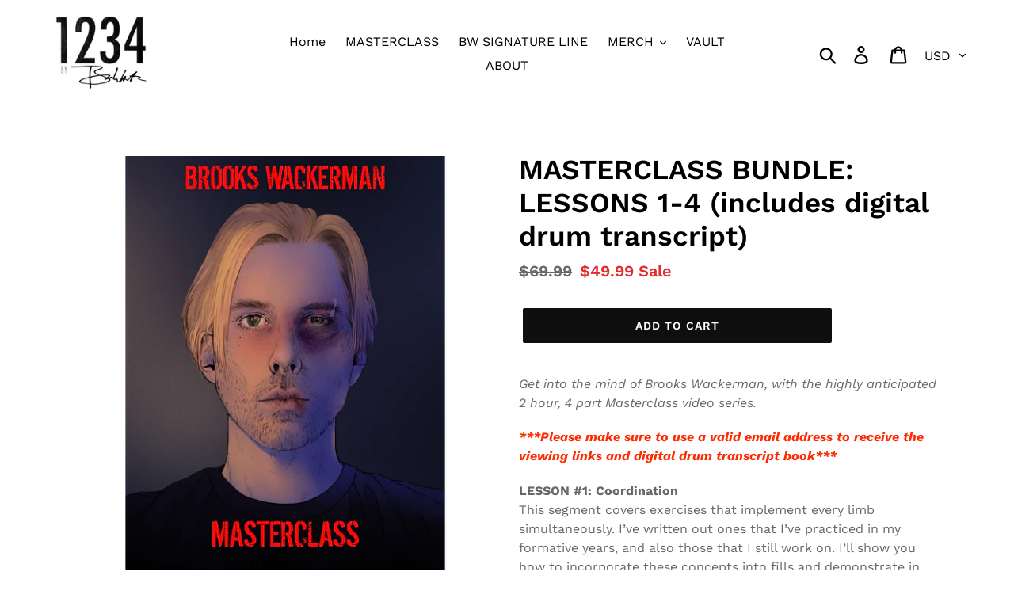

--- FILE ---
content_type: text/html; charset=utf-8
request_url: https://1234apparelandwood.com/products/full-masterclass-lessons-1-4
body_size: 28816
content:
<!doctype html>
<!--[if IE 9]> <html class="ie9 no-js" lang="en"> <![endif]-->
<!--[if (gt IE 9)|!(IE)]><!--> <html class="no-js" lang="en"> <!--<![endif]-->
<head>
  <meta charset="utf-8">
  <meta http-equiv="X-UA-Compatible" content="IE=edge,chrome=1">
  <meta name="viewport" content="width=device-width,initial-scale=1">
  <meta name="theme-color" content="#0f0f0f">
  <link rel="canonical" href="https://1234apparelandwood.com/products/full-masterclass-lessons-1-4">
  
    <!-- Google Tag Manager -->
<script>(function(w,d,s,l,i){w[l]=w[l]||[];w[l].push({'gtm.start':
new Date().getTime(),event:'gtm.js'});var f=d.getElementsByTagName(s)[0],
j=d.createElement(s),dl=l!='dataLayer'?'&l='+l:'';j.async=true;j.src=
'https://www.googletagmanager.com/gtm.js?id='+i+dl;f.parentNode.insertBefore(j,f);
})(window,document,'script','dataLayer','GTM-W2RC9GP');</script>
<!-- End Google Tag Manager --><link rel="shortcut icon" href="//1234apparelandwood.com/cdn/shop/files/logo1_32x32.png?v=1613643686" type="image/png"><title>MASTERCLASS BUNDLE: LESSONS 1-4 (includes digital drum transcript)
&ndash; 1234 Apparel &amp; Wood</title><meta name="description" content="Get into the mind of Brooks Wackerman, with the highly anticipated 2 hour, 4 part Masterclass video series.  ***Please make sure to use a valid email address to receive the viewing links and digital drum transcript book*** LESSON #1: Coordination This segment covers exercises that implement every limb simultaneously. I"><!-- /snippets/social-meta-tags.liquid -->




<meta property="og:site_name" content="1234 Apparel &amp; Wood">
<meta property="og:url" content="https://1234apparelandwood.com/products/full-masterclass-lessons-1-4">
<meta property="og:title" content="MASTERCLASS BUNDLE: LESSONS 1-4 (includes digital drum transcript)">
<meta property="og:type" content="product">
<meta property="og:description" content="Get into the mind of Brooks Wackerman, with the highly anticipated 2 hour, 4 part Masterclass video series.  ***Please make sure to use a valid email address to receive the viewing links and digital drum transcript book*** LESSON #1: Coordination This segment covers exercises that implement every limb simultaneously. I">

  <meta property="og:price:amount" content="49.99">
  <meta property="og:price:currency" content="USD">

<meta property="og:image" content="http://1234apparelandwood.com/cdn/shop/files/9B70B349-4A4E-47CF-AAE2-E55DF5ACE86D_1200x1200.png?v=1711782784">
<meta property="og:image:secure_url" content="https://1234apparelandwood.com/cdn/shop/files/9B70B349-4A4E-47CF-AAE2-E55DF5ACE86D_1200x1200.png?v=1711782784">


<meta name="twitter:card" content="summary_large_image">
<meta name="twitter:title" content="MASTERCLASS BUNDLE: LESSONS 1-4 (includes digital drum transcript)">
<meta name="twitter:description" content="Get into the mind of Brooks Wackerman, with the highly anticipated 2 hour, 4 part Masterclass video series.  ***Please make sure to use a valid email address to receive the viewing links and digital drum transcript book*** LESSON #1: Coordination This segment covers exercises that implement every limb simultaneously. I">


  <link href="//1234apparelandwood.com/cdn/shop/t/2/assets/theme.scss.css?v=46772848067694848521762998434" rel="stylesheet" type="text/css" media="all" />

  <script>
    var theme = {
      strings: {
        addToCart: "Add to cart",
        soldOut: "Sold out",
        unavailable: "Unavailable",
        regularPrice: "Regular price",
        sale: "Sale",
        showMore: "Show More",
        showLess: "Show Less",
        addressError: "Error looking up that address",
        addressNoResults: "No results for that address",
        addressQueryLimit: "You have exceeded the Google API usage limit. Consider upgrading to a \u003ca href=\"https:\/\/developers.google.com\/maps\/premium\/usage-limits\"\u003ePremium Plan\u003c\/a\u003e.",
        authError: "There was a problem authenticating your Google Maps account.",
        newWindow: "Opens in a new window.",
        external: "Opens external website.",
        newWindowExternal: "Opens external website in a new window."
      },
      moneyFormat: "${{amount}}"
    }

    document.documentElement.className = document.documentElement.className.replace('no-js', 'js');
  </script>

  <!--[if (lte IE 9) ]><script src="//1234apparelandwood.com/cdn/shop/t/2/assets/match-media.min.js?v=22265819453975888031629916309" type="text/javascript"></script><![endif]--><!--[if (gt IE 9)|!(IE)]><!--><script src="//1234apparelandwood.com/cdn/shop/t/2/assets/lazysizes.js?v=68441465964607740661629916309" async="async"></script><!--<![endif]-->
  <!--[if lte IE 9]><script src="//1234apparelandwood.com/cdn/shop/t/2/assets/lazysizes.min.js?v=795"></script><![endif]-->

  <!--[if (gt IE 9)|!(IE)]><!--><script src="//1234apparelandwood.com/cdn/shop/t/2/assets/vendor.js?v=121857302354663160541629916312" defer="defer"></script><!--<![endif]-->
  <!--[if lte IE 9]><script src="//1234apparelandwood.com/cdn/shop/t/2/assets/vendor.js?v=121857302354663160541629916312"></script><![endif]-->

  <!--[if (gt IE 9)|!(IE)]><!--><script src="//1234apparelandwood.com/cdn/shop/t/2/assets/theme.js?v=12513799077045517171639432378" defer="defer"></script><!--<![endif]-->
  <!--[if lte IE 9]><script src="//1234apparelandwood.com/cdn/shop/t/2/assets/theme.js?v=12513799077045517171639432378"></script><![endif]-->

  <script>window.performance && window.performance.mark && window.performance.mark('shopify.content_for_header.start');</script><meta id="shopify-digital-wallet" name="shopify-digital-wallet" content="/6942752881/digital_wallets/dialog">
<meta name="shopify-checkout-api-token" content="7089c1248c6dc93c2e025f3997654030">
<meta id="in-context-paypal-metadata" data-shop-id="6942752881" data-venmo-supported="false" data-environment="production" data-locale="en_US" data-paypal-v4="true" data-currency="USD">
<link rel="alternate" type="application/json+oembed" href="https://1234apparelandwood.com/products/full-masterclass-lessons-1-4.oembed">
<script async="async" src="/checkouts/internal/preloads.js?locale=en-US"></script>
<link rel="preconnect" href="https://shop.app" crossorigin="anonymous">
<script async="async" src="https://shop.app/checkouts/internal/preloads.js?locale=en-US&shop_id=6942752881" crossorigin="anonymous"></script>
<script id="apple-pay-shop-capabilities" type="application/json">{"shopId":6942752881,"countryCode":"US","currencyCode":"USD","merchantCapabilities":["supports3DS"],"merchantId":"gid:\/\/shopify\/Shop\/6942752881","merchantName":"1234 Apparel \u0026 Wood","requiredBillingContactFields":["postalAddress","email"],"requiredShippingContactFields":["postalAddress","email"],"shippingType":"shipping","supportedNetworks":["visa","masterCard","amex","discover","elo","jcb"],"total":{"type":"pending","label":"1234 Apparel \u0026 Wood","amount":"1.00"},"shopifyPaymentsEnabled":true,"supportsSubscriptions":true}</script>
<script id="shopify-features" type="application/json">{"accessToken":"7089c1248c6dc93c2e025f3997654030","betas":["rich-media-storefront-analytics"],"domain":"1234apparelandwood.com","predictiveSearch":true,"shopId":6942752881,"locale":"en"}</script>
<script>var Shopify = Shopify || {};
Shopify.shop = "1234clothing.myshopify.com";
Shopify.locale = "en";
Shopify.currency = {"active":"USD","rate":"1.0"};
Shopify.country = "US";
Shopify.theme = {"name":"Debut with Installments message","id":126547394751,"schema_name":"Debut","schema_version":"10.0.1","theme_store_id":796,"role":"main"};
Shopify.theme.handle = "null";
Shopify.theme.style = {"id":null,"handle":null};
Shopify.cdnHost = "1234apparelandwood.com/cdn";
Shopify.routes = Shopify.routes || {};
Shopify.routes.root = "/";</script>
<script type="module">!function(o){(o.Shopify=o.Shopify||{}).modules=!0}(window);</script>
<script>!function(o){function n(){var o=[];function n(){o.push(Array.prototype.slice.apply(arguments))}return n.q=o,n}var t=o.Shopify=o.Shopify||{};t.loadFeatures=n(),t.autoloadFeatures=n()}(window);</script>
<script>
  window.ShopifyPay = window.ShopifyPay || {};
  window.ShopifyPay.apiHost = "shop.app\/pay";
  window.ShopifyPay.redirectState = null;
</script>
<script id="shop-js-analytics" type="application/json">{"pageType":"product"}</script>
<script defer="defer" async type="module" src="//1234apparelandwood.com/cdn/shopifycloud/shop-js/modules/v2/client.init-shop-cart-sync_C5BV16lS.en.esm.js"></script>
<script defer="defer" async type="module" src="//1234apparelandwood.com/cdn/shopifycloud/shop-js/modules/v2/chunk.common_CygWptCX.esm.js"></script>
<script type="module">
  await import("//1234apparelandwood.com/cdn/shopifycloud/shop-js/modules/v2/client.init-shop-cart-sync_C5BV16lS.en.esm.js");
await import("//1234apparelandwood.com/cdn/shopifycloud/shop-js/modules/v2/chunk.common_CygWptCX.esm.js");

  window.Shopify.SignInWithShop?.initShopCartSync?.({"fedCMEnabled":true,"windoidEnabled":true});

</script>
<script defer="defer" async type="module" src="//1234apparelandwood.com/cdn/shopifycloud/shop-js/modules/v2/client.payment-terms_CZxnsJam.en.esm.js"></script>
<script defer="defer" async type="module" src="//1234apparelandwood.com/cdn/shopifycloud/shop-js/modules/v2/chunk.common_CygWptCX.esm.js"></script>
<script defer="defer" async type="module" src="//1234apparelandwood.com/cdn/shopifycloud/shop-js/modules/v2/chunk.modal_D71HUcav.esm.js"></script>
<script type="module">
  await import("//1234apparelandwood.com/cdn/shopifycloud/shop-js/modules/v2/client.payment-terms_CZxnsJam.en.esm.js");
await import("//1234apparelandwood.com/cdn/shopifycloud/shop-js/modules/v2/chunk.common_CygWptCX.esm.js");
await import("//1234apparelandwood.com/cdn/shopifycloud/shop-js/modules/v2/chunk.modal_D71HUcav.esm.js");

  
</script>
<script>
  window.Shopify = window.Shopify || {};
  if (!window.Shopify.featureAssets) window.Shopify.featureAssets = {};
  window.Shopify.featureAssets['shop-js'] = {"shop-cart-sync":["modules/v2/client.shop-cart-sync_ZFArdW7E.en.esm.js","modules/v2/chunk.common_CygWptCX.esm.js"],"init-fed-cm":["modules/v2/client.init-fed-cm_CmiC4vf6.en.esm.js","modules/v2/chunk.common_CygWptCX.esm.js"],"shop-cash-offers":["modules/v2/client.shop-cash-offers_DOA2yAJr.en.esm.js","modules/v2/chunk.common_CygWptCX.esm.js","modules/v2/chunk.modal_D71HUcav.esm.js"],"shop-button":["modules/v2/client.shop-button_tlx5R9nI.en.esm.js","modules/v2/chunk.common_CygWptCX.esm.js"],"shop-toast-manager":["modules/v2/client.shop-toast-manager_ClPi3nE9.en.esm.js","modules/v2/chunk.common_CygWptCX.esm.js"],"init-shop-cart-sync":["modules/v2/client.init-shop-cart-sync_C5BV16lS.en.esm.js","modules/v2/chunk.common_CygWptCX.esm.js"],"avatar":["modules/v2/client.avatar_BTnouDA3.en.esm.js"],"init-windoid":["modules/v2/client.init-windoid_sURxWdc1.en.esm.js","modules/v2/chunk.common_CygWptCX.esm.js"],"init-shop-email-lookup-coordinator":["modules/v2/client.init-shop-email-lookup-coordinator_B8hsDcYM.en.esm.js","modules/v2/chunk.common_CygWptCX.esm.js"],"pay-button":["modules/v2/client.pay-button_FdsNuTd3.en.esm.js","modules/v2/chunk.common_CygWptCX.esm.js"],"shop-login-button":["modules/v2/client.shop-login-button_C5VAVYt1.en.esm.js","modules/v2/chunk.common_CygWptCX.esm.js","modules/v2/chunk.modal_D71HUcav.esm.js"],"init-customer-accounts-sign-up":["modules/v2/client.init-customer-accounts-sign-up_CPSyQ0Tj.en.esm.js","modules/v2/client.shop-login-button_C5VAVYt1.en.esm.js","modules/v2/chunk.common_CygWptCX.esm.js","modules/v2/chunk.modal_D71HUcav.esm.js"],"init-shop-for-new-customer-accounts":["modules/v2/client.init-shop-for-new-customer-accounts_ChsxoAhi.en.esm.js","modules/v2/client.shop-login-button_C5VAVYt1.en.esm.js","modules/v2/chunk.common_CygWptCX.esm.js","modules/v2/chunk.modal_D71HUcav.esm.js"],"init-customer-accounts":["modules/v2/client.init-customer-accounts_DxDtT_ad.en.esm.js","modules/v2/client.shop-login-button_C5VAVYt1.en.esm.js","modules/v2/chunk.common_CygWptCX.esm.js","modules/v2/chunk.modal_D71HUcav.esm.js"],"shop-follow-button":["modules/v2/client.shop-follow-button_Cva4Ekp9.en.esm.js","modules/v2/chunk.common_CygWptCX.esm.js","modules/v2/chunk.modal_D71HUcav.esm.js"],"checkout-modal":["modules/v2/client.checkout-modal_BPM8l0SH.en.esm.js","modules/v2/chunk.common_CygWptCX.esm.js","modules/v2/chunk.modal_D71HUcav.esm.js"],"lead-capture":["modules/v2/client.lead-capture_Bi8yE_yS.en.esm.js","modules/v2/chunk.common_CygWptCX.esm.js","modules/v2/chunk.modal_D71HUcav.esm.js"],"shop-login":["modules/v2/client.shop-login_D6lNrXab.en.esm.js","modules/v2/chunk.common_CygWptCX.esm.js","modules/v2/chunk.modal_D71HUcav.esm.js"],"payment-terms":["modules/v2/client.payment-terms_CZxnsJam.en.esm.js","modules/v2/chunk.common_CygWptCX.esm.js","modules/v2/chunk.modal_D71HUcav.esm.js"]};
</script>
<script>(function() {
  var isLoaded = false;
  function asyncLoad() {
    if (isLoaded) return;
    isLoaded = true;
    var urls = ["\/\/cdn.shopify.com\/proxy\/f91f9c25dabd9a301c0a5e35b1efc5e1bc88fde82212ed87893f0ea9dfde60e7\/static.cdn.printful.com\/static\/js\/external\/shopify-product-customizer.js?v=0.28\u0026shop=1234clothing.myshopify.com\u0026sp-cache-control=cHVibGljLCBtYXgtYWdlPTkwMA"];
    for (var i = 0; i < urls.length; i++) {
      var s = document.createElement('script');
      s.type = 'text/javascript';
      s.async = true;
      s.src = urls[i];
      var x = document.getElementsByTagName('script')[0];
      x.parentNode.insertBefore(s, x);
    }
  };
  if(window.attachEvent) {
    window.attachEvent('onload', asyncLoad);
  } else {
    window.addEventListener('load', asyncLoad, false);
  }
})();</script>
<script id="__st">var __st={"a":6942752881,"offset":-28800,"reqid":"b494e3f2-ec8b-4133-ac0d-98dd90e2080e-1768853600","pageurl":"1234apparelandwood.com\/products\/full-masterclass-lessons-1-4","u":"0b8a24ac87d4","p":"product","rtyp":"product","rid":4591293726833};</script>
<script>window.ShopifyPaypalV4VisibilityTracking = true;</script>
<script id="captcha-bootstrap">!function(){'use strict';const t='contact',e='account',n='new_comment',o=[[t,t],['blogs',n],['comments',n],[t,'customer']],c=[[e,'customer_login'],[e,'guest_login'],[e,'recover_customer_password'],[e,'create_customer']],r=t=>t.map((([t,e])=>`form[action*='/${t}']:not([data-nocaptcha='true']) input[name='form_type'][value='${e}']`)).join(','),a=t=>()=>t?[...document.querySelectorAll(t)].map((t=>t.form)):[];function s(){const t=[...o],e=r(t);return a(e)}const i='password',u='form_key',d=['recaptcha-v3-token','g-recaptcha-response','h-captcha-response',i],f=()=>{try{return window.sessionStorage}catch{return}},m='__shopify_v',_=t=>t.elements[u];function p(t,e,n=!1){try{const o=window.sessionStorage,c=JSON.parse(o.getItem(e)),{data:r}=function(t){const{data:e,action:n}=t;return t[m]||n?{data:e,action:n}:{data:t,action:n}}(c);for(const[e,n]of Object.entries(r))t.elements[e]&&(t.elements[e].value=n);n&&o.removeItem(e)}catch(o){console.error('form repopulation failed',{error:o})}}const l='form_type',E='cptcha';function T(t){t.dataset[E]=!0}const w=window,h=w.document,L='Shopify',v='ce_forms',y='captcha';let A=!1;((t,e)=>{const n=(g='f06e6c50-85a8-45c8-87d0-21a2b65856fe',I='https://cdn.shopify.com/shopifycloud/storefront-forms-hcaptcha/ce_storefront_forms_captcha_hcaptcha.v1.5.2.iife.js',D={infoText:'Protected by hCaptcha',privacyText:'Privacy',termsText:'Terms'},(t,e,n)=>{const o=w[L][v],c=o.bindForm;if(c)return c(t,g,e,D).then(n);var r;o.q.push([[t,g,e,D],n]),r=I,A||(h.body.append(Object.assign(h.createElement('script'),{id:'captcha-provider',async:!0,src:r})),A=!0)});var g,I,D;w[L]=w[L]||{},w[L][v]=w[L][v]||{},w[L][v].q=[],w[L][y]=w[L][y]||{},w[L][y].protect=function(t,e){n(t,void 0,e),T(t)},Object.freeze(w[L][y]),function(t,e,n,w,h,L){const[v,y,A,g]=function(t,e,n){const i=e?o:[],u=t?c:[],d=[...i,...u],f=r(d),m=r(i),_=r(d.filter((([t,e])=>n.includes(e))));return[a(f),a(m),a(_),s()]}(w,h,L),I=t=>{const e=t.target;return e instanceof HTMLFormElement?e:e&&e.form},D=t=>v().includes(t);t.addEventListener('submit',(t=>{const e=I(t);if(!e)return;const n=D(e)&&!e.dataset.hcaptchaBound&&!e.dataset.recaptchaBound,o=_(e),c=g().includes(e)&&(!o||!o.value);(n||c)&&t.preventDefault(),c&&!n&&(function(t){try{if(!f())return;!function(t){const e=f();if(!e)return;const n=_(t);if(!n)return;const o=n.value;o&&e.removeItem(o)}(t);const e=Array.from(Array(32),(()=>Math.random().toString(36)[2])).join('');!function(t,e){_(t)||t.append(Object.assign(document.createElement('input'),{type:'hidden',name:u})),t.elements[u].value=e}(t,e),function(t,e){const n=f();if(!n)return;const o=[...t.querySelectorAll(`input[type='${i}']`)].map((({name:t})=>t)),c=[...d,...o],r={};for(const[a,s]of new FormData(t).entries())c.includes(a)||(r[a]=s);n.setItem(e,JSON.stringify({[m]:1,action:t.action,data:r}))}(t,e)}catch(e){console.error('failed to persist form',e)}}(e),e.submit())}));const S=(t,e)=>{t&&!t.dataset[E]&&(n(t,e.some((e=>e===t))),T(t))};for(const o of['focusin','change'])t.addEventListener(o,(t=>{const e=I(t);D(e)&&S(e,y())}));const B=e.get('form_key'),M=e.get(l),P=B&&M;t.addEventListener('DOMContentLoaded',(()=>{const t=y();if(P)for(const e of t)e.elements[l].value===M&&p(e,B);[...new Set([...A(),...v().filter((t=>'true'===t.dataset.shopifyCaptcha))])].forEach((e=>S(e,t)))}))}(h,new URLSearchParams(w.location.search),n,t,e,['guest_login'])})(!0,!0)}();</script>
<script integrity="sha256-4kQ18oKyAcykRKYeNunJcIwy7WH5gtpwJnB7kiuLZ1E=" data-source-attribution="shopify.loadfeatures" defer="defer" src="//1234apparelandwood.com/cdn/shopifycloud/storefront/assets/storefront/load_feature-a0a9edcb.js" crossorigin="anonymous"></script>
<script crossorigin="anonymous" defer="defer" src="//1234apparelandwood.com/cdn/shopifycloud/storefront/assets/shopify_pay/storefront-65b4c6d7.js?v=20250812"></script>
<script data-source-attribution="shopify.dynamic_checkout.dynamic.init">var Shopify=Shopify||{};Shopify.PaymentButton=Shopify.PaymentButton||{isStorefrontPortableWallets:!0,init:function(){window.Shopify.PaymentButton.init=function(){};var t=document.createElement("script");t.src="https://1234apparelandwood.com/cdn/shopifycloud/portable-wallets/latest/portable-wallets.en.js",t.type="module",document.head.appendChild(t)}};
</script>
<script data-source-attribution="shopify.dynamic_checkout.buyer_consent">
  function portableWalletsHideBuyerConsent(e){var t=document.getElementById("shopify-buyer-consent"),n=document.getElementById("shopify-subscription-policy-button");t&&n&&(t.classList.add("hidden"),t.setAttribute("aria-hidden","true"),n.removeEventListener("click",e))}function portableWalletsShowBuyerConsent(e){var t=document.getElementById("shopify-buyer-consent"),n=document.getElementById("shopify-subscription-policy-button");t&&n&&(t.classList.remove("hidden"),t.removeAttribute("aria-hidden"),n.addEventListener("click",e))}window.Shopify?.PaymentButton&&(window.Shopify.PaymentButton.hideBuyerConsent=portableWalletsHideBuyerConsent,window.Shopify.PaymentButton.showBuyerConsent=portableWalletsShowBuyerConsent);
</script>
<script data-source-attribution="shopify.dynamic_checkout.cart.bootstrap">document.addEventListener("DOMContentLoaded",(function(){function t(){return document.querySelector("shopify-accelerated-checkout-cart, shopify-accelerated-checkout")}if(t())Shopify.PaymentButton.init();else{new MutationObserver((function(e,n){t()&&(Shopify.PaymentButton.init(),n.disconnect())})).observe(document.body,{childList:!0,subtree:!0})}}));
</script>
<link id="shopify-accelerated-checkout-styles" rel="stylesheet" media="screen" href="https://1234apparelandwood.com/cdn/shopifycloud/portable-wallets/latest/accelerated-checkout-backwards-compat.css" crossorigin="anonymous">
<style id="shopify-accelerated-checkout-cart">
        #shopify-buyer-consent {
  margin-top: 1em;
  display: inline-block;
  width: 100%;
}

#shopify-buyer-consent.hidden {
  display: none;
}

#shopify-subscription-policy-button {
  background: none;
  border: none;
  padding: 0;
  text-decoration: underline;
  font-size: inherit;
  cursor: pointer;
}

#shopify-subscription-policy-button::before {
  box-shadow: none;
}

      </style>

<script>window.performance && window.performance.mark && window.performance.mark('shopify.content_for_header.end');</script>
  
  
  <!-- Global site tag (gtag.js) - Google Ads: 454947214 -->
<script async src="https://www.googletagmanager.com/gtag/js?id=AW-454947214"></script>
<script>
  window.dataLayer = window.dataLayer || [];
  function gtag(){dataLayer.push(arguments);}
  gtag('js', new Date());

  gtag('config', 'AW-454947214');
</script>



  
 
  
  
  
  
  
<link href="//1234apparelandwood.com/cdn/shop/t/2/assets/wv_popup.css?v=4672125226913492841629916312" rel="stylesheet" type="text/css" media="all" />
<script src="//1234apparelandwood.com/cdn/shop/t/2/assets/wv_popup.js?v=10418052424899582361629916313" type="text/javascript"></script>
<script type="text/javascript">
    function wvSetCookie(cname, cvalue, exdays) {
        var d = new Date();
        d.setTime(d.getTime() + (exdays * 24 * 60 * 60 * 1000));
        var expires = "expires="+d.toUTCString();
        document.cookie = cname + "=" + cvalue + ";" + expires + ";path=/";
    }
    function wvGetCookie(cname) {
        var name = cname + "=";
        var ca = document.cookie.split(';');
        for(var i = 0; i < ca.length; i++) {
            var c = ca[i];
            while (c.charAt(0) == ' ') {
                c = c.substring(1);
            }
            if (c.indexOf(name) == 0) {
                return c.substring(name.length, c.length);
            }
        }
        return "";
    }
</script>
<script type="text/javascript">var wv_active="1";var wv_time_to_show_popup="5"</script><div id="wvPopupContent" style="display:none"><div class="wvPopupContent"><p>&nbsp;</p>
<p>&nbsp;</p>
<h1 style="text-align: center;">RECEIVE 10% OFF YOUR FIRST ORDER!!</h1>
<table class="full" style="border-radius: 6px;" border="0" width="400" cellspacing="0" cellpadding="0" align="center">
<tbody>
<tr>
<td bgcolor="#ffffff" width="100%">
<table class="mobile" style="background-color: #ffffff;" border="0" width="400" cellspacing="0" cellpadding="0" align="center" bgcolor="#ffffff">
<tbody>
<tr>
<td align="center" valign="middle" width="100%">
<table class="fullCenter" style="text-align: center; border-collapse: collapse; mso-table-lspace: 0pt; mso-table-rspace: 0pt;" border="0" width="330" cellspacing="0" cellpadding="0" align="center">
<tbody>
<tr>
<td style="font-size: 1px; line-height: 1px;" width="100%" height="15">&nbsp;</td>
</tr>
<tr>
<td class="fullCenter" style="text-align: center; font-family: 'Open Sans', Helvetica, Arial, sans-serif; font-size: 14px; color: #8e9197; line-height: 24px; font-weight: 400;" valign="middle" width="100%">Its so easy. Each customer registered in our store get welcome voucher with 10% discount.</td>
</tr>
</tbody>
</table>
</td>
</tr>
</tbody>
</table>
<table class="mobile" style="background-color: #ffffff;" border="0" width="400" cellspacing="0" cellpadding="0" align="center" bgcolor="#ffffff">
<tbody>
<tr>
<td align="center" valign="middle" width="100%">
<table class="fullCenter" style="text-align: center; border-collapse: collapse; mso-table-lspace: 0pt; mso-table-rspace: 0pt;" border="0" width="330" cellspacing="0" cellpadding="0" align="center">
<tbody>
<tr>
<td style="font-size: 1px; line-height: 1px;" width="100%" height="30">&nbsp;</td>
</tr>
<tr>
<td align="center" width="100%">
<div class="sortable_inner ui-sortable">
<table class="buttonScale" border="0" cellspacing="0" cellpadding="0" align="center">
<tbody>
<tr>
<td style="text-align: center; border-radius: 5px; padding-left: 20px; padding-right: 20px; font-family: 'Open Sans', Helvetica, Arial, sans-serif; color: #ffffff; font-size: 13px; font-weight: bold; line-height: 1px; background-color: #3f4345;" align="center" bgcolor="#3f4345" height="36"><a style="color: #ffffff; text-decoration: none; width: 100%;" href="account/register">Go to registration</a></td>
</tr>
</tbody>
</table>
</div>
</td>
</tr>
</tbody>
</table>
</td>
</tr>
</tbody>
</table>
<table class="mobile" style="border-bottom-right-radius: 6px; border-bottom-left-radius: 6px; background-color: #ffffff;" border="0" width="400" cellspacing="0" cellpadding="0" align="center" bgcolor="#ffffff">
<tbody>
<tr>
<td align="center" valign="middle" width="100%">
<table class="fullCenter" style="text-align: center; border-collapse: collapse; mso-table-lspace: 0pt; mso-table-rspace: 0pt;" border="0" width="330" cellspacing="0" cellpadding="0" align="center">
<tbody>
<tr>
<td style="font-size: 1px; line-height: 1px;" width="100%" height="40">&nbsp;</td>
</tr>
</tbody>
</table>
</td>
</tr>
</tbody>
</table>
</td>
</tr>
</tbody>
</table></div></div>
<link href="https://monorail-edge.shopifysvc.com" rel="dns-prefetch">
<script>(function(){if ("sendBeacon" in navigator && "performance" in window) {try {var session_token_from_headers = performance.getEntriesByType('navigation')[0].serverTiming.find(x => x.name == '_s').description;} catch {var session_token_from_headers = undefined;}var session_cookie_matches = document.cookie.match(/_shopify_s=([^;]*)/);var session_token_from_cookie = session_cookie_matches && session_cookie_matches.length === 2 ? session_cookie_matches[1] : "";var session_token = session_token_from_headers || session_token_from_cookie || "";function handle_abandonment_event(e) {var entries = performance.getEntries().filter(function(entry) {return /monorail-edge.shopifysvc.com/.test(entry.name);});if (!window.abandonment_tracked && entries.length === 0) {window.abandonment_tracked = true;var currentMs = Date.now();var navigation_start = performance.timing.navigationStart;var payload = {shop_id: 6942752881,url: window.location.href,navigation_start,duration: currentMs - navigation_start,session_token,page_type: "product"};window.navigator.sendBeacon("https://monorail-edge.shopifysvc.com/v1/produce", JSON.stringify({schema_id: "online_store_buyer_site_abandonment/1.1",payload: payload,metadata: {event_created_at_ms: currentMs,event_sent_at_ms: currentMs}}));}}window.addEventListener('pagehide', handle_abandonment_event);}}());</script>
<script id="web-pixels-manager-setup">(function e(e,d,r,n,o){if(void 0===o&&(o={}),!Boolean(null===(a=null===(i=window.Shopify)||void 0===i?void 0:i.analytics)||void 0===a?void 0:a.replayQueue)){var i,a;window.Shopify=window.Shopify||{};var t=window.Shopify;t.analytics=t.analytics||{};var s=t.analytics;s.replayQueue=[],s.publish=function(e,d,r){return s.replayQueue.push([e,d,r]),!0};try{self.performance.mark("wpm:start")}catch(e){}var l=function(){var e={modern:/Edge?\/(1{2}[4-9]|1[2-9]\d|[2-9]\d{2}|\d{4,})\.\d+(\.\d+|)|Firefox\/(1{2}[4-9]|1[2-9]\d|[2-9]\d{2}|\d{4,})\.\d+(\.\d+|)|Chrom(ium|e)\/(9{2}|\d{3,})\.\d+(\.\d+|)|(Maci|X1{2}).+ Version\/(15\.\d+|(1[6-9]|[2-9]\d|\d{3,})\.\d+)([,.]\d+|)( \(\w+\)|)( Mobile\/\w+|) Safari\/|Chrome.+OPR\/(9{2}|\d{3,})\.\d+\.\d+|(CPU[ +]OS|iPhone[ +]OS|CPU[ +]iPhone|CPU IPhone OS|CPU iPad OS)[ +]+(15[._]\d+|(1[6-9]|[2-9]\d|\d{3,})[._]\d+)([._]\d+|)|Android:?[ /-](13[3-9]|1[4-9]\d|[2-9]\d{2}|\d{4,})(\.\d+|)(\.\d+|)|Android.+Firefox\/(13[5-9]|1[4-9]\d|[2-9]\d{2}|\d{4,})\.\d+(\.\d+|)|Android.+Chrom(ium|e)\/(13[3-9]|1[4-9]\d|[2-9]\d{2}|\d{4,})\.\d+(\.\d+|)|SamsungBrowser\/([2-9]\d|\d{3,})\.\d+/,legacy:/Edge?\/(1[6-9]|[2-9]\d|\d{3,})\.\d+(\.\d+|)|Firefox\/(5[4-9]|[6-9]\d|\d{3,})\.\d+(\.\d+|)|Chrom(ium|e)\/(5[1-9]|[6-9]\d|\d{3,})\.\d+(\.\d+|)([\d.]+$|.*Safari\/(?![\d.]+ Edge\/[\d.]+$))|(Maci|X1{2}).+ Version\/(10\.\d+|(1[1-9]|[2-9]\d|\d{3,})\.\d+)([,.]\d+|)( \(\w+\)|)( Mobile\/\w+|) Safari\/|Chrome.+OPR\/(3[89]|[4-9]\d|\d{3,})\.\d+\.\d+|(CPU[ +]OS|iPhone[ +]OS|CPU[ +]iPhone|CPU IPhone OS|CPU iPad OS)[ +]+(10[._]\d+|(1[1-9]|[2-9]\d|\d{3,})[._]\d+)([._]\d+|)|Android:?[ /-](13[3-9]|1[4-9]\d|[2-9]\d{2}|\d{4,})(\.\d+|)(\.\d+|)|Mobile Safari.+OPR\/([89]\d|\d{3,})\.\d+\.\d+|Android.+Firefox\/(13[5-9]|1[4-9]\d|[2-9]\d{2}|\d{4,})\.\d+(\.\d+|)|Android.+Chrom(ium|e)\/(13[3-9]|1[4-9]\d|[2-9]\d{2}|\d{4,})\.\d+(\.\d+|)|Android.+(UC? ?Browser|UCWEB|U3)[ /]?(15\.([5-9]|\d{2,})|(1[6-9]|[2-9]\d|\d{3,})\.\d+)\.\d+|SamsungBrowser\/(5\.\d+|([6-9]|\d{2,})\.\d+)|Android.+MQ{2}Browser\/(14(\.(9|\d{2,})|)|(1[5-9]|[2-9]\d|\d{3,})(\.\d+|))(\.\d+|)|K[Aa][Ii]OS\/(3\.\d+|([4-9]|\d{2,})\.\d+)(\.\d+|)/},d=e.modern,r=e.legacy,n=navigator.userAgent;return n.match(d)?"modern":n.match(r)?"legacy":"unknown"}(),u="modern"===l?"modern":"legacy",c=(null!=n?n:{modern:"",legacy:""})[u],f=function(e){return[e.baseUrl,"/wpm","/b",e.hashVersion,"modern"===e.buildTarget?"m":"l",".js"].join("")}({baseUrl:d,hashVersion:r,buildTarget:u}),m=function(e){var d=e.version,r=e.bundleTarget,n=e.surface,o=e.pageUrl,i=e.monorailEndpoint;return{emit:function(e){var a=e.status,t=e.errorMsg,s=(new Date).getTime(),l=JSON.stringify({metadata:{event_sent_at_ms:s},events:[{schema_id:"web_pixels_manager_load/3.1",payload:{version:d,bundle_target:r,page_url:o,status:a,surface:n,error_msg:t},metadata:{event_created_at_ms:s}}]});if(!i)return console&&console.warn&&console.warn("[Web Pixels Manager] No Monorail endpoint provided, skipping logging."),!1;try{return self.navigator.sendBeacon.bind(self.navigator)(i,l)}catch(e){}var u=new XMLHttpRequest;try{return u.open("POST",i,!0),u.setRequestHeader("Content-Type","text/plain"),u.send(l),!0}catch(e){return console&&console.warn&&console.warn("[Web Pixels Manager] Got an unhandled error while logging to Monorail."),!1}}}}({version:r,bundleTarget:l,surface:e.surface,pageUrl:self.location.href,monorailEndpoint:e.monorailEndpoint});try{o.browserTarget=l,function(e){var d=e.src,r=e.async,n=void 0===r||r,o=e.onload,i=e.onerror,a=e.sri,t=e.scriptDataAttributes,s=void 0===t?{}:t,l=document.createElement("script"),u=document.querySelector("head"),c=document.querySelector("body");if(l.async=n,l.src=d,a&&(l.integrity=a,l.crossOrigin="anonymous"),s)for(var f in s)if(Object.prototype.hasOwnProperty.call(s,f))try{l.dataset[f]=s[f]}catch(e){}if(o&&l.addEventListener("load",o),i&&l.addEventListener("error",i),u)u.appendChild(l);else{if(!c)throw new Error("Did not find a head or body element to append the script");c.appendChild(l)}}({src:f,async:!0,onload:function(){if(!function(){var e,d;return Boolean(null===(d=null===(e=window.Shopify)||void 0===e?void 0:e.analytics)||void 0===d?void 0:d.initialized)}()){var d=window.webPixelsManager.init(e)||void 0;if(d){var r=window.Shopify.analytics;r.replayQueue.forEach((function(e){var r=e[0],n=e[1],o=e[2];d.publishCustomEvent(r,n,o)})),r.replayQueue=[],r.publish=d.publishCustomEvent,r.visitor=d.visitor,r.initialized=!0}}},onerror:function(){return m.emit({status:"failed",errorMsg:"".concat(f," has failed to load")})},sri:function(e){var d=/^sha384-[A-Za-z0-9+/=]+$/;return"string"==typeof e&&d.test(e)}(c)?c:"",scriptDataAttributes:o}),m.emit({status:"loading"})}catch(e){m.emit({status:"failed",errorMsg:(null==e?void 0:e.message)||"Unknown error"})}}})({shopId: 6942752881,storefrontBaseUrl: "https://1234apparelandwood.com",extensionsBaseUrl: "https://extensions.shopifycdn.com/cdn/shopifycloud/web-pixels-manager",monorailEndpoint: "https://monorail-edge.shopifysvc.com/unstable/produce_batch",surface: "storefront-renderer",enabledBetaFlags: ["2dca8a86"],webPixelsConfigList: [{"id":"63897791","eventPayloadVersion":"v1","runtimeContext":"LAX","scriptVersion":"1","type":"CUSTOM","privacyPurposes":["MARKETING"],"name":"Meta pixel (migrated)"},{"id":"89129151","eventPayloadVersion":"v1","runtimeContext":"LAX","scriptVersion":"1","type":"CUSTOM","privacyPurposes":["ANALYTICS"],"name":"Google Analytics tag (migrated)"},{"id":"shopify-app-pixel","configuration":"{}","eventPayloadVersion":"v1","runtimeContext":"STRICT","scriptVersion":"0450","apiClientId":"shopify-pixel","type":"APP","privacyPurposes":["ANALYTICS","MARKETING"]},{"id":"shopify-custom-pixel","eventPayloadVersion":"v1","runtimeContext":"LAX","scriptVersion":"0450","apiClientId":"shopify-pixel","type":"CUSTOM","privacyPurposes":["ANALYTICS","MARKETING"]}],isMerchantRequest: false,initData: {"shop":{"name":"1234 Apparel \u0026 Wood","paymentSettings":{"currencyCode":"USD"},"myshopifyDomain":"1234clothing.myshopify.com","countryCode":"US","storefrontUrl":"https:\/\/1234apparelandwood.com"},"customer":null,"cart":null,"checkout":null,"productVariants":[{"price":{"amount":49.99,"currencyCode":"USD"},"product":{"title":"MASTERCLASS BUNDLE: LESSONS 1-4 (includes digital drum transcript)","vendor":"1234Clothing","id":"4591293726833","untranslatedTitle":"MASTERCLASS BUNDLE: LESSONS 1-4 (includes digital drum transcript)","url":"\/products\/full-masterclass-lessons-1-4","type":""},"id":"32128058163313","image":{"src":"\/\/1234apparelandwood.com\/cdn\/shop\/files\/9B70B349-4A4E-47CF-AAE2-E55DF5ACE86D.png?v=1711782784"},"sku":"","title":"Default Title","untranslatedTitle":"Default Title"}],"purchasingCompany":null},},"https://1234apparelandwood.com/cdn","fcfee988w5aeb613cpc8e4bc33m6693e112",{"modern":"","legacy":""},{"shopId":"6942752881","storefrontBaseUrl":"https:\/\/1234apparelandwood.com","extensionBaseUrl":"https:\/\/extensions.shopifycdn.com\/cdn\/shopifycloud\/web-pixels-manager","surface":"storefront-renderer","enabledBetaFlags":"[\"2dca8a86\"]","isMerchantRequest":"false","hashVersion":"fcfee988w5aeb613cpc8e4bc33m6693e112","publish":"custom","events":"[[\"page_viewed\",{}],[\"product_viewed\",{\"productVariant\":{\"price\":{\"amount\":49.99,\"currencyCode\":\"USD\"},\"product\":{\"title\":\"MASTERCLASS BUNDLE: LESSONS 1-4 (includes digital drum transcript)\",\"vendor\":\"1234Clothing\",\"id\":\"4591293726833\",\"untranslatedTitle\":\"MASTERCLASS BUNDLE: LESSONS 1-4 (includes digital drum transcript)\",\"url\":\"\/products\/full-masterclass-lessons-1-4\",\"type\":\"\"},\"id\":\"32128058163313\",\"image\":{\"src\":\"\/\/1234apparelandwood.com\/cdn\/shop\/files\/9B70B349-4A4E-47CF-AAE2-E55DF5ACE86D.png?v=1711782784\"},\"sku\":\"\",\"title\":\"Default Title\",\"untranslatedTitle\":\"Default Title\"}}]]"});</script><script>
  window.ShopifyAnalytics = window.ShopifyAnalytics || {};
  window.ShopifyAnalytics.meta = window.ShopifyAnalytics.meta || {};
  window.ShopifyAnalytics.meta.currency = 'USD';
  var meta = {"product":{"id":4591293726833,"gid":"gid:\/\/shopify\/Product\/4591293726833","vendor":"1234Clothing","type":"","handle":"full-masterclass-lessons-1-4","variants":[{"id":32128058163313,"price":4999,"name":"MASTERCLASS BUNDLE: LESSONS 1-4 (includes digital drum transcript)","public_title":null,"sku":""}],"remote":false},"page":{"pageType":"product","resourceType":"product","resourceId":4591293726833,"requestId":"b494e3f2-ec8b-4133-ac0d-98dd90e2080e-1768853600"}};
  for (var attr in meta) {
    window.ShopifyAnalytics.meta[attr] = meta[attr];
  }
</script>
<script class="analytics">
  (function () {
    var customDocumentWrite = function(content) {
      var jquery = null;

      if (window.jQuery) {
        jquery = window.jQuery;
      } else if (window.Checkout && window.Checkout.$) {
        jquery = window.Checkout.$;
      }

      if (jquery) {
        jquery('body').append(content);
      }
    };

    var hasLoggedConversion = function(token) {
      if (token) {
        return document.cookie.indexOf('loggedConversion=' + token) !== -1;
      }
      return false;
    }

    var setCookieIfConversion = function(token) {
      if (token) {
        var twoMonthsFromNow = new Date(Date.now());
        twoMonthsFromNow.setMonth(twoMonthsFromNow.getMonth() + 2);

        document.cookie = 'loggedConversion=' + token + '; expires=' + twoMonthsFromNow;
      }
    }

    var trekkie = window.ShopifyAnalytics.lib = window.trekkie = window.trekkie || [];
    if (trekkie.integrations) {
      return;
    }
    trekkie.methods = [
      'identify',
      'page',
      'ready',
      'track',
      'trackForm',
      'trackLink'
    ];
    trekkie.factory = function(method) {
      return function() {
        var args = Array.prototype.slice.call(arguments);
        args.unshift(method);
        trekkie.push(args);
        return trekkie;
      };
    };
    for (var i = 0; i < trekkie.methods.length; i++) {
      var key = trekkie.methods[i];
      trekkie[key] = trekkie.factory(key);
    }
    trekkie.load = function(config) {
      trekkie.config = config || {};
      trekkie.config.initialDocumentCookie = document.cookie;
      var first = document.getElementsByTagName('script')[0];
      var script = document.createElement('script');
      script.type = 'text/javascript';
      script.onerror = function(e) {
        var scriptFallback = document.createElement('script');
        scriptFallback.type = 'text/javascript';
        scriptFallback.onerror = function(error) {
                var Monorail = {
      produce: function produce(monorailDomain, schemaId, payload) {
        var currentMs = new Date().getTime();
        var event = {
          schema_id: schemaId,
          payload: payload,
          metadata: {
            event_created_at_ms: currentMs,
            event_sent_at_ms: currentMs
          }
        };
        return Monorail.sendRequest("https://" + monorailDomain + "/v1/produce", JSON.stringify(event));
      },
      sendRequest: function sendRequest(endpointUrl, payload) {
        // Try the sendBeacon API
        if (window && window.navigator && typeof window.navigator.sendBeacon === 'function' && typeof window.Blob === 'function' && !Monorail.isIos12()) {
          var blobData = new window.Blob([payload], {
            type: 'text/plain'
          });

          if (window.navigator.sendBeacon(endpointUrl, blobData)) {
            return true;
          } // sendBeacon was not successful

        } // XHR beacon

        var xhr = new XMLHttpRequest();

        try {
          xhr.open('POST', endpointUrl);
          xhr.setRequestHeader('Content-Type', 'text/plain');
          xhr.send(payload);
        } catch (e) {
          console.log(e);
        }

        return false;
      },
      isIos12: function isIos12() {
        return window.navigator.userAgent.lastIndexOf('iPhone; CPU iPhone OS 12_') !== -1 || window.navigator.userAgent.lastIndexOf('iPad; CPU OS 12_') !== -1;
      }
    };
    Monorail.produce('monorail-edge.shopifysvc.com',
      'trekkie_storefront_load_errors/1.1',
      {shop_id: 6942752881,
      theme_id: 126547394751,
      app_name: "storefront",
      context_url: window.location.href,
      source_url: "//1234apparelandwood.com/cdn/s/trekkie.storefront.cd680fe47e6c39ca5d5df5f0a32d569bc48c0f27.min.js"});

        };
        scriptFallback.async = true;
        scriptFallback.src = '//1234apparelandwood.com/cdn/s/trekkie.storefront.cd680fe47e6c39ca5d5df5f0a32d569bc48c0f27.min.js';
        first.parentNode.insertBefore(scriptFallback, first);
      };
      script.async = true;
      script.src = '//1234apparelandwood.com/cdn/s/trekkie.storefront.cd680fe47e6c39ca5d5df5f0a32d569bc48c0f27.min.js';
      first.parentNode.insertBefore(script, first);
    };
    trekkie.load(
      {"Trekkie":{"appName":"storefront","development":false,"defaultAttributes":{"shopId":6942752881,"isMerchantRequest":null,"themeId":126547394751,"themeCityHash":"18041882384098729018","contentLanguage":"en","currency":"USD","eventMetadataId":"02ce9e86-74e8-4958-859d-c9025a4ab9b0"},"isServerSideCookieWritingEnabled":true,"monorailRegion":"shop_domain","enabledBetaFlags":["65f19447"]},"Session Attribution":{},"S2S":{"facebookCapiEnabled":false,"source":"trekkie-storefront-renderer","apiClientId":580111}}
    );

    var loaded = false;
    trekkie.ready(function() {
      if (loaded) return;
      loaded = true;

      window.ShopifyAnalytics.lib = window.trekkie;

      var originalDocumentWrite = document.write;
      document.write = customDocumentWrite;
      try { window.ShopifyAnalytics.merchantGoogleAnalytics.call(this); } catch(error) {};
      document.write = originalDocumentWrite;

      window.ShopifyAnalytics.lib.page(null,{"pageType":"product","resourceType":"product","resourceId":4591293726833,"requestId":"b494e3f2-ec8b-4133-ac0d-98dd90e2080e-1768853600","shopifyEmitted":true});

      var match = window.location.pathname.match(/checkouts\/(.+)\/(thank_you|post_purchase)/)
      var token = match? match[1]: undefined;
      if (!hasLoggedConversion(token)) {
        setCookieIfConversion(token);
        window.ShopifyAnalytics.lib.track("Viewed Product",{"currency":"USD","variantId":32128058163313,"productId":4591293726833,"productGid":"gid:\/\/shopify\/Product\/4591293726833","name":"MASTERCLASS BUNDLE: LESSONS 1-4 (includes digital drum transcript)","price":"49.99","sku":"","brand":"1234Clothing","variant":null,"category":"","nonInteraction":true,"remote":false},undefined,undefined,{"shopifyEmitted":true});
      window.ShopifyAnalytics.lib.track("monorail:\/\/trekkie_storefront_viewed_product\/1.1",{"currency":"USD","variantId":32128058163313,"productId":4591293726833,"productGid":"gid:\/\/shopify\/Product\/4591293726833","name":"MASTERCLASS BUNDLE: LESSONS 1-4 (includes digital drum transcript)","price":"49.99","sku":"","brand":"1234Clothing","variant":null,"category":"","nonInteraction":true,"remote":false,"referer":"https:\/\/1234apparelandwood.com\/products\/full-masterclass-lessons-1-4"});
      }
    });


        var eventsListenerScript = document.createElement('script');
        eventsListenerScript.async = true;
        eventsListenerScript.src = "//1234apparelandwood.com/cdn/shopifycloud/storefront/assets/shop_events_listener-3da45d37.js";
        document.getElementsByTagName('head')[0].appendChild(eventsListenerScript);

})();</script>
  <script>
  if (!window.ga || (window.ga && typeof window.ga !== 'function')) {
    window.ga = function ga() {
      (window.ga.q = window.ga.q || []).push(arguments);
      if (window.Shopify && window.Shopify.analytics && typeof window.Shopify.analytics.publish === 'function') {
        window.Shopify.analytics.publish("ga_stub_called", {}, {sendTo: "google_osp_migration"});
      }
      console.error("Shopify's Google Analytics stub called with:", Array.from(arguments), "\nSee https://help.shopify.com/manual/promoting-marketing/pixels/pixel-migration#google for more information.");
    };
    if (window.Shopify && window.Shopify.analytics && typeof window.Shopify.analytics.publish === 'function') {
      window.Shopify.analytics.publish("ga_stub_initialized", {}, {sendTo: "google_osp_migration"});
    }
  }
</script>
<script
  defer
  src="https://1234apparelandwood.com/cdn/shopifycloud/perf-kit/shopify-perf-kit-3.0.4.min.js"
  data-application="storefront-renderer"
  data-shop-id="6942752881"
  data-render-region="gcp-us-central1"
  data-page-type="product"
  data-theme-instance-id="126547394751"
  data-theme-name="Debut"
  data-theme-version="10.0.1"
  data-monorail-region="shop_domain"
  data-resource-timing-sampling-rate="10"
  data-shs="true"
  data-shs-beacon="true"
  data-shs-export-with-fetch="true"
  data-shs-logs-sample-rate="1"
  data-shs-beacon-endpoint="https://1234apparelandwood.com/api/collect"
></script>
</head>

<body class="template-product">
  
  <!-- Google Tag Manager (noscript) -->
<noscript><iframe src="https://www.googletagmanager.com/ns.html?id=GTM-W2RC9GP"
height="0" width="0" style="display:none;visibility:hidden"></iframe></noscript>
<!-- End Google Tag Manager (noscript) -->
  
  <a class="in-page-link visually-hidden skip-link" href="#MainContent">Skip to content</a>

  <div id="SearchDrawer" class="search-bar drawer drawer--top" role="dialog" aria-modal="true" aria-label="Search">
    <div class="search-bar__table">
      <div class="search-bar__table-cell search-bar__form-wrapper">
        <form class="search search-bar__form" action="/search" method="get" role="search">
          <input class="search__input search-bar__input" type="search" name="q" value="" placeholder="Search" aria-label="Search">
          <button class="search-bar__submit search__submit btn--link" type="submit">
            <svg aria-hidden="true" focusable="false" role="presentation" class="icon icon-search" viewBox="0 0 37 40"><path d="M35.6 36l-9.8-9.8c4.1-5.4 3.6-13.2-1.3-18.1-5.4-5.4-14.2-5.4-19.7 0-5.4 5.4-5.4 14.2 0 19.7 2.6 2.6 6.1 4.1 9.8 4.1 3 0 5.9-1 8.3-2.8l9.8 9.8c.4.4.9.6 1.4.6s1-.2 1.4-.6c.9-.9.9-2.1.1-2.9zm-20.9-8.2c-2.6 0-5.1-1-7-2.9-3.9-3.9-3.9-10.1 0-14C9.6 9 12.2 8 14.7 8s5.1 1 7 2.9c3.9 3.9 3.9 10.1 0 14-1.9 1.9-4.4 2.9-7 2.9z"/></svg>
            <span class="icon__fallback-text">Submit</span>
          </button>
        </form>
      </div>
      <div class="search-bar__table-cell text-right">
        <button type="button" class="btn--link search-bar__close js-drawer-close">
          <svg aria-hidden="true" focusable="false" role="presentation" class="icon icon-close" viewBox="0 0 37 40"><path d="M21.3 23l11-11c.8-.8.8-2 0-2.8-.8-.8-2-.8-2.8 0l-11 11-11-11c-.8-.8-2-.8-2.8 0-.8.8-.8 2 0 2.8l11 11-11 11c-.8.8-.8 2 0 2.8.4.4.9.6 1.4.6s1-.2 1.4-.6l11-11 11 11c.4.4.9.6 1.4.6s1-.2 1.4-.6c.8-.8.8-2 0-2.8l-11-11z"/></svg>
          <span class="icon__fallback-text">Close search</span>
        </button>
      </div>
    </div>
  </div>

  <div id="shopify-section-header" class="shopify-section">

<div data-section-id="header" data-section-type="header-section">
  

  <header class="site-header border-bottom logo--left" role="banner">
    <div class="grid grid--no-gutters grid--table site-header__mobile-nav">
      

      <div class="grid__item medium-up--one-quarter logo-align--left">
        
        
          <div class="h2 site-header__logo">
        
          
<a href="/" class="site-header__logo-image">
              
              <img class="lazyload js"
                   src="//1234apparelandwood.com/cdn/shop/files/IMG_5620_300x300.jpg?v=1632161505"
                   data-src="//1234apparelandwood.com/cdn/shop/files/IMG_5620_{width}x.jpg?v=1632161505"
                   data-widths="[180, 360, 540, 720, 900, 1080, 1296, 1512, 1728, 2048]"
                   data-aspectratio="1.4814340588988477"
                   data-sizes="auto"
                   alt="1234 Apparel &amp;amp; Wood"
                   style="max-width: 150px">
              <noscript>
                
                <img src="//1234apparelandwood.com/cdn/shop/files/IMG_5620_150x.jpg?v=1632161505"
                     srcset="//1234apparelandwood.com/cdn/shop/files/IMG_5620_150x.jpg?v=1632161505 1x, //1234apparelandwood.com/cdn/shop/files/IMG_5620_150x@2x.jpg?v=1632161505 2x"
                     alt="1234 Apparel &amp; Wood"
                     style="max-width: 150px;">
              </noscript>
            </a>
          
        
          </div>
        
      </div>

      
        <nav class="grid__item medium-up--one-half small--hide" id="AccessibleNav" role="navigation">
          <ul class="site-nav list--inline " id="SiteNav">
  



    
      <li>
        <a href="/" class="site-nav__link site-nav__link--main">
          <span class="site-nav__label">Home</span>
        </a>
      </li>
    
  



    
      <li>
        <a href="/collections/masterclass" class="site-nav__link site-nav__link--main">
          <span class="site-nav__label">MASTERCLASS</span>
        </a>
      </li>
    
  



    
      <li>
        <a href="/collections/drumsticks" class="site-nav__link site-nav__link--main">
          <span class="site-nav__label">BW SIGNATURE LINE</span>
        </a>
      </li>
    
  



    
      <li class="site-nav--has-dropdown">
        <button class="site-nav__link site-nav__link--main site-nav__link--button" type="button" aria-haspopup="true" aria-expanded="false" aria-controls="SiteNavLabel-merch">
          <span class="site-nav__label">MERCH</span><svg aria-hidden="true" focusable="false" role="presentation" class="icon icon--wide icon-chevron-down" viewBox="0 0 498.98 284.49"><defs><style>.cls-1{fill:#231f20}</style></defs><path class="cls-1" d="M80.93 271.76A35 35 0 0 1 140.68 247l189.74 189.75L520.16 247a35 35 0 1 1 49.5 49.5L355.17 511a35 35 0 0 1-49.5 0L91.18 296.5a34.89 34.89 0 0 1-10.25-24.74z" transform="translate(-80.93 -236.76)"/></svg>
        </button>

        <div class="site-nav__dropdown" id="SiteNavLabel-merch">
          
            <ul>
              
                <li>
                  <a href="/collections/mens" class="site-nav__link site-nav__child-link">
                    <span class="site-nav__label">Mens</span>
                  </a>
                </li>
              
                <li>
                  <a href="/collections/womens" class="site-nav__link site-nav__child-link">
                    <span class="site-nav__label">Womens</span>
                  </a>
                </li>
              
                <li>
                  <a href="/collections/accessories" class="site-nav__link site-nav__child-link site-nav__link--last">
                    <span class="site-nav__label">Accessories</span>
                  </a>
                </li>
              
            </ul>
          
        </div>
      </li>
    
  



    
      <li>
        <a href="/collections/vault/VAULT" class="site-nav__link site-nav__link--main">
          <span class="site-nav__label">VAULT</span>
        </a>
      </li>
    
  



    
      <li>
        <a href="/pages/about-brooks" class="site-nav__link site-nav__link--main">
          <span class="site-nav__label">ABOUT</span>
        </a>
      </li>
    
  
</ul>

        </nav>
      

      <div class="grid__item medium-up--one-quarter text-right site-header__icons site-header__icons--plus">
        <div class="site-header__icons-wrapper">
          <div class="site-header__search site-header__icon">
            <form action="/search" method="get" class="search-header search" role="search">
  <input class="search-header__input search__input"
    type="search"
    name="q"
    placeholder="Search"
    aria-label="Search">
  <button class="search-header__submit search__submit btn--link site-header__icon" type="submit">
    <svg aria-hidden="true" focusable="false" role="presentation" class="icon icon-search" viewBox="0 0 37 40"><path d="M35.6 36l-9.8-9.8c4.1-5.4 3.6-13.2-1.3-18.1-5.4-5.4-14.2-5.4-19.7 0-5.4 5.4-5.4 14.2 0 19.7 2.6 2.6 6.1 4.1 9.8 4.1 3 0 5.9-1 8.3-2.8l9.8 9.8c.4.4.9.6 1.4.6s1-.2 1.4-.6c.9-.9.9-2.1.1-2.9zm-20.9-8.2c-2.6 0-5.1-1-7-2.9-3.9-3.9-3.9-10.1 0-14C9.6 9 12.2 8 14.7 8s5.1 1 7 2.9c3.9 3.9 3.9 10.1 0 14-1.9 1.9-4.4 2.9-7 2.9z"/></svg>
    <span class="icon__fallback-text">Submit</span>
  </button>
</form>

          </div>

          <button type="button" class="btn--link site-header__icon site-header__search-toggle js-drawer-open-top">
            <svg aria-hidden="true" focusable="false" role="presentation" class="icon icon-search" viewBox="0 0 37 40"><path d="M35.6 36l-9.8-9.8c4.1-5.4 3.6-13.2-1.3-18.1-5.4-5.4-14.2-5.4-19.7 0-5.4 5.4-5.4 14.2 0 19.7 2.6 2.6 6.1 4.1 9.8 4.1 3 0 5.9-1 8.3-2.8l9.8 9.8c.4.4.9.6 1.4.6s1-.2 1.4-.6c.9-.9.9-2.1.1-2.9zm-20.9-8.2c-2.6 0-5.1-1-7-2.9-3.9-3.9-3.9-10.1 0-14C9.6 9 12.2 8 14.7 8s5.1 1 7 2.9c3.9 3.9 3.9 10.1 0 14-1.9 1.9-4.4 2.9-7 2.9z"/></svg>
            <span class="icon__fallback-text">Search</span>
          </button>

          
            
              <a href="/account/login" class="site-header__icon site-header__account">
                <svg aria-hidden="true" focusable="false" role="presentation" class="icon icon-login" viewBox="0 0 28.33 37.68"><path d="M14.17 14.9a7.45 7.45 0 1 0-7.5-7.45 7.46 7.46 0 0 0 7.5 7.45zm0-10.91a3.45 3.45 0 1 1-3.5 3.46A3.46 3.46 0 0 1 14.17 4zM14.17 16.47A14.18 14.18 0 0 0 0 30.68c0 1.41.66 4 5.11 5.66a27.17 27.17 0 0 0 9.06 1.34c6.54 0 14.17-1.84 14.17-7a14.18 14.18 0 0 0-14.17-14.21zm0 17.21c-6.3 0-10.17-1.77-10.17-3a10.17 10.17 0 1 1 20.33 0c.01 1.23-3.86 3-10.16 3z"/></svg>
                <span class="icon__fallback-text">Log in</span>
              </a>
            
          

          <a href="/cart" class="site-header__icon site-header__cart">
            <svg aria-hidden="true" focusable="false" role="presentation" class="icon icon-cart" viewBox="0 0 37 40"><path d="M36.5 34.8L33.3 8h-5.9C26.7 3.9 23 .8 18.5.8S10.3 3.9 9.6 8H3.7L.5 34.8c-.2 1.5.4 2.4.9 3 .5.5 1.4 1.2 3.1 1.2h28c1.3 0 2.4-.4 3.1-1.3.7-.7 1-1.8.9-2.9zm-18-30c2.2 0 4.1 1.4 4.7 3.2h-9.5c.7-1.9 2.6-3.2 4.8-3.2zM4.5 35l2.8-23h2.2v3c0 1.1.9 2 2 2s2-.9 2-2v-3h10v3c0 1.1.9 2 2 2s2-.9 2-2v-3h2.2l2.8 23h-28z"/></svg>
            <span class="icon__fallback-text">Cart</span>
            
          </a>

          
            <form method="post" action="/cart/update" id="currency_form" accept-charset="UTF-8" class="currency-selector small--hide" enctype="multipart/form-data"><input type="hidden" name="form_type" value="currency" /><input type="hidden" name="utf8" value="✓" /><input type="hidden" name="return_to" value="/products/full-masterclass-lessons-1-4" />
              <label for="CurrencySelector" class="visually-hidden">Currency</label>
              <div class="currency-selector__input-wrapper select-group">
                <select name="currency" id="CurrencySelector" class="currency-selector__dropdown" aria-describedby="a11y-refresh-page-message" data-currency-selector>
                  
                    <option value="AED">AED</option>
                  
                    <option value="AFN">AFN</option>
                  
                    <option value="ALL">ALL</option>
                  
                    <option value="AMD">AMD</option>
                  
                    <option value="ANG">ANG</option>
                  
                    <option value="AUD">AUD</option>
                  
                    <option value="AWG">AWG</option>
                  
                    <option value="AZN">AZN</option>
                  
                    <option value="BAM">BAM</option>
                  
                    <option value="BBD">BBD</option>
                  
                    <option value="BDT">BDT</option>
                  
                    <option value="BIF">BIF</option>
                  
                    <option value="BND">BND</option>
                  
                    <option value="BOB">BOB</option>
                  
                    <option value="BSD">BSD</option>
                  
                    <option value="BWP">BWP</option>
                  
                    <option value="BZD">BZD</option>
                  
                    <option value="CAD">CAD</option>
                  
                    <option value="CDF">CDF</option>
                  
                    <option value="CHF">CHF</option>
                  
                    <option value="CNY">CNY</option>
                  
                    <option value="CRC">CRC</option>
                  
                    <option value="CVE">CVE</option>
                  
                    <option value="CZK">CZK</option>
                  
                    <option value="DJF">DJF</option>
                  
                    <option value="DKK">DKK</option>
                  
                    <option value="DOP">DOP</option>
                  
                    <option value="DZD">DZD</option>
                  
                    <option value="EGP">EGP</option>
                  
                    <option value="ETB">ETB</option>
                  
                    <option value="EUR">EUR</option>
                  
                    <option value="FJD">FJD</option>
                  
                    <option value="FKP">FKP</option>
                  
                    <option value="GBP">GBP</option>
                  
                    <option value="GMD">GMD</option>
                  
                    <option value="GNF">GNF</option>
                  
                    <option value="GTQ">GTQ</option>
                  
                    <option value="GYD">GYD</option>
                  
                    <option value="HKD">HKD</option>
                  
                    <option value="HNL">HNL</option>
                  
                    <option value="HUF">HUF</option>
                  
                    <option value="IDR">IDR</option>
                  
                    <option value="ILS">ILS</option>
                  
                    <option value="INR">INR</option>
                  
                    <option value="ISK">ISK</option>
                  
                    <option value="JMD">JMD</option>
                  
                    <option value="JPY">JPY</option>
                  
                    <option value="KES">KES</option>
                  
                    <option value="KGS">KGS</option>
                  
                    <option value="KHR">KHR</option>
                  
                    <option value="KMF">KMF</option>
                  
                    <option value="KRW">KRW</option>
                  
                    <option value="KYD">KYD</option>
                  
                    <option value="KZT">KZT</option>
                  
                    <option value="LAK">LAK</option>
                  
                    <option value="LBP">LBP</option>
                  
                    <option value="LKR">LKR</option>
                  
                    <option value="MAD">MAD</option>
                  
                    <option value="MDL">MDL</option>
                  
                    <option value="MKD">MKD</option>
                  
                    <option value="MMK">MMK</option>
                  
                    <option value="MNT">MNT</option>
                  
                    <option value="MOP">MOP</option>
                  
                    <option value="MUR">MUR</option>
                  
                    <option value="MVR">MVR</option>
                  
                    <option value="MWK">MWK</option>
                  
                    <option value="MYR">MYR</option>
                  
                    <option value="NGN">NGN</option>
                  
                    <option value="NIO">NIO</option>
                  
                    <option value="NPR">NPR</option>
                  
                    <option value="NZD">NZD</option>
                  
                    <option value="PEN">PEN</option>
                  
                    <option value="PGK">PGK</option>
                  
                    <option value="PHP">PHP</option>
                  
                    <option value="PKR">PKR</option>
                  
                    <option value="PLN">PLN</option>
                  
                    <option value="PYG">PYG</option>
                  
                    <option value="QAR">QAR</option>
                  
                    <option value="RON">RON</option>
                  
                    <option value="RSD">RSD</option>
                  
                    <option value="RWF">RWF</option>
                  
                    <option value="SAR">SAR</option>
                  
                    <option value="SBD">SBD</option>
                  
                    <option value="SEK">SEK</option>
                  
                    <option value="SGD">SGD</option>
                  
                    <option value="SHP">SHP</option>
                  
                    <option value="SLL">SLL</option>
                  
                    <option value="STD">STD</option>
                  
                    <option value="THB">THB</option>
                  
                    <option value="TJS">TJS</option>
                  
                    <option value="TOP">TOP</option>
                  
                    <option value="TTD">TTD</option>
                  
                    <option value="TWD">TWD</option>
                  
                    <option value="TZS">TZS</option>
                  
                    <option value="UAH">UAH</option>
                  
                    <option value="UGX">UGX</option>
                  
                    <option value="USD" selected="true">USD</option>
                  
                    <option value="UYU">UYU</option>
                  
                    <option value="UZS">UZS</option>
                  
                    <option value="VND">VND</option>
                  
                    <option value="VUV">VUV</option>
                  
                    <option value="WST">WST</option>
                  
                    <option value="XAF">XAF</option>
                  
                    <option value="XCD">XCD</option>
                  
                    <option value="XOF">XOF</option>
                  
                    <option value="XPF">XPF</option>
                  
                    <option value="YER">YER</option>
                  
                </select>
                <svg aria-hidden="true" focusable="false" role="presentation" class="icon icon--wide icon-chevron-down" viewBox="0 0 498.98 284.49"><defs><style>.cls-1{fill:#231f20}</style></defs><path class="cls-1" d="M80.93 271.76A35 35 0 0 1 140.68 247l189.74 189.75L520.16 247a35 35 0 1 1 49.5 49.5L355.17 511a35 35 0 0 1-49.5 0L91.18 296.5a34.89 34.89 0 0 1-10.25-24.74z" transform="translate(-80.93 -236.76)"/></svg>
              </div>
            </form>
          

          
            <button type="button" class="btn--link site-header__icon site-header__menu js-mobile-nav-toggle mobile-nav--open" aria-controls="MobileNav"  aria-expanded="false" aria-label="Menu">
              <svg aria-hidden="true" focusable="false" role="presentation" class="icon icon-hamburger" viewBox="0 0 37 40"><path d="M33.5 25h-30c-1.1 0-2-.9-2-2s.9-2 2-2h30c1.1 0 2 .9 2 2s-.9 2-2 2zm0-11.5h-30c-1.1 0-2-.9-2-2s.9-2 2-2h30c1.1 0 2 .9 2 2s-.9 2-2 2zm0 23h-30c-1.1 0-2-.9-2-2s.9-2 2-2h30c1.1 0 2 .9 2 2s-.9 2-2 2z"/></svg>
              <svg aria-hidden="true" focusable="false" role="presentation" class="icon icon-close" viewBox="0 0 37 40"><path d="M21.3 23l11-11c.8-.8.8-2 0-2.8-.8-.8-2-.8-2.8 0l-11 11-11-11c-.8-.8-2-.8-2.8 0-.8.8-.8 2 0 2.8l11 11-11 11c-.8.8-.8 2 0 2.8.4.4.9.6 1.4.6s1-.2 1.4-.6l11-11 11 11c.4.4.9.6 1.4.6s1-.2 1.4-.6c.8-.8.8-2 0-2.8l-11-11z"/></svg>
            </button>
          
        </div>

      </div>
    </div>

    <nav class="mobile-nav-wrapper medium-up--hide" role="navigation">
      <ul id="MobileNav" class="mobile-nav">
        
<li class="mobile-nav__item border-bottom">
            
              <a href="/" class="mobile-nav__link">
                <span class="mobile-nav__label">Home</span>
              </a>
            
          </li>
        
<li class="mobile-nav__item border-bottom">
            
              <a href="/collections/masterclass" class="mobile-nav__link">
                <span class="mobile-nav__label">MASTERCLASS</span>
              </a>
            
          </li>
        
<li class="mobile-nav__item border-bottom">
            
              <a href="/collections/drumsticks" class="mobile-nav__link">
                <span class="mobile-nav__label">BW SIGNATURE LINE</span>
              </a>
            
          </li>
        
<li class="mobile-nav__item border-bottom">
            
              
              <button type="button" class="btn--link js-toggle-submenu mobile-nav__link" data-target="merch-4" data-level="1" aria-expanded="false">
                <span class="mobile-nav__label">MERCH</span>
                <div class="mobile-nav__icon">
                  <svg aria-hidden="true" focusable="false" role="presentation" class="icon icon-chevron-right" viewBox="0 0 7 11"><path d="M1.5 11A1.5 1.5 0 0 1 .44 8.44L3.38 5.5.44 2.56A1.5 1.5 0 0 1 2.56.44l4 4a1.5 1.5 0 0 1 0 2.12l-4 4A1.5 1.5 0 0 1 1.5 11z" fill="#fff"/></svg>
                </div>
              </button>
              <ul class="mobile-nav__dropdown" data-parent="merch-4" data-level="2">
                <li class="visually-hidden" tabindex="-1" data-menu-title="2">MERCH Menu</li>
                <li class="mobile-nav__item border-bottom">
                  <div class="mobile-nav__table">
                    <div class="mobile-nav__table-cell mobile-nav__return">
                      <button class="btn--link js-toggle-submenu mobile-nav__return-btn" type="button" aria-expanded="true" aria-label="MERCH">
                        <svg aria-hidden="true" focusable="false" role="presentation" class="icon icon-chevron-left" viewBox="0 0 7 11"><path d="M5.5.037a1.5 1.5 0 0 1 1.06 2.56l-2.94 2.94 2.94 2.94a1.5 1.5 0 0 1-2.12 2.12l-4-4a1.5 1.5 0 0 1 0-2.12l4-4A1.5 1.5 0 0 1 5.5.037z" fill="#fff" class="layer"/></svg>
                      </button>
                    </div>
                    <span class="mobile-nav__sublist-link mobile-nav__sublist-header mobile-nav__sublist-header--main-nav-parent">
                      <span class="mobile-nav__label">MERCH</span>
                    </span>
                  </div>
                </li>

                
                  <li class="mobile-nav__item border-bottom">
                    
                      <a href="/collections/mens" class="mobile-nav__sublist-link">
                        <span class="mobile-nav__label">Mens</span>
                      </a>
                    
                  </li>
                
                  <li class="mobile-nav__item border-bottom">
                    
                      <a href="/collections/womens" class="mobile-nav__sublist-link">
                        <span class="mobile-nav__label">Womens</span>
                      </a>
                    
                  </li>
                
                  <li class="mobile-nav__item">
                    
                      <a href="/collections/accessories" class="mobile-nav__sublist-link">
                        <span class="mobile-nav__label">Accessories</span>
                      </a>
                    
                  </li>
                
              </ul>
            
          </li>
        
<li class="mobile-nav__item border-bottom">
            
              <a href="/collections/vault/VAULT" class="mobile-nav__link">
                <span class="mobile-nav__label">VAULT</span>
              </a>
            
          </li>
        
<li class="mobile-nav__item">
            
              <a href="/pages/about-brooks" class="mobile-nav__link">
                <span class="mobile-nav__label">ABOUT</span>
              </a>
            
          </li>
        
        
          <li class="mobile-nav__item border-top">
            <form method="post" action="/cart/update" id="currency_form" accept-charset="UTF-8" class="currency-selector" enctype="multipart/form-data"><input type="hidden" name="form_type" value="currency" /><input type="hidden" name="utf8" value="✓" /><input type="hidden" name="return_to" value="/products/full-masterclass-lessons-1-4" />
              <label for="CurrencySelectorMobile" class="currency-selector__label">Currency</label>
              <div class="currency-selector__input-wrapper select-group">
                <select name="currency" id="CurrencySelectorMobile" class="currency-selector__dropdown" aria-describedby="a11y-refresh-page-message" data-currency-selector>
                  
                    <option value="AED">AED</option>
                  
                    <option value="AFN">AFN</option>
                  
                    <option value="ALL">ALL</option>
                  
                    <option value="AMD">AMD</option>
                  
                    <option value="ANG">ANG</option>
                  
                    <option value="AUD">AUD</option>
                  
                    <option value="AWG">AWG</option>
                  
                    <option value="AZN">AZN</option>
                  
                    <option value="BAM">BAM</option>
                  
                    <option value="BBD">BBD</option>
                  
                    <option value="BDT">BDT</option>
                  
                    <option value="BIF">BIF</option>
                  
                    <option value="BND">BND</option>
                  
                    <option value="BOB">BOB</option>
                  
                    <option value="BSD">BSD</option>
                  
                    <option value="BWP">BWP</option>
                  
                    <option value="BZD">BZD</option>
                  
                    <option value="CAD">CAD</option>
                  
                    <option value="CDF">CDF</option>
                  
                    <option value="CHF">CHF</option>
                  
                    <option value="CNY">CNY</option>
                  
                    <option value="CRC">CRC</option>
                  
                    <option value="CVE">CVE</option>
                  
                    <option value="CZK">CZK</option>
                  
                    <option value="DJF">DJF</option>
                  
                    <option value="DKK">DKK</option>
                  
                    <option value="DOP">DOP</option>
                  
                    <option value="DZD">DZD</option>
                  
                    <option value="EGP">EGP</option>
                  
                    <option value="ETB">ETB</option>
                  
                    <option value="EUR">EUR</option>
                  
                    <option value="FJD">FJD</option>
                  
                    <option value="FKP">FKP</option>
                  
                    <option value="GBP">GBP</option>
                  
                    <option value="GMD">GMD</option>
                  
                    <option value="GNF">GNF</option>
                  
                    <option value="GTQ">GTQ</option>
                  
                    <option value="GYD">GYD</option>
                  
                    <option value="HKD">HKD</option>
                  
                    <option value="HNL">HNL</option>
                  
                    <option value="HUF">HUF</option>
                  
                    <option value="IDR">IDR</option>
                  
                    <option value="ILS">ILS</option>
                  
                    <option value="INR">INR</option>
                  
                    <option value="ISK">ISK</option>
                  
                    <option value="JMD">JMD</option>
                  
                    <option value="JPY">JPY</option>
                  
                    <option value="KES">KES</option>
                  
                    <option value="KGS">KGS</option>
                  
                    <option value="KHR">KHR</option>
                  
                    <option value="KMF">KMF</option>
                  
                    <option value="KRW">KRW</option>
                  
                    <option value="KYD">KYD</option>
                  
                    <option value="KZT">KZT</option>
                  
                    <option value="LAK">LAK</option>
                  
                    <option value="LBP">LBP</option>
                  
                    <option value="LKR">LKR</option>
                  
                    <option value="MAD">MAD</option>
                  
                    <option value="MDL">MDL</option>
                  
                    <option value="MKD">MKD</option>
                  
                    <option value="MMK">MMK</option>
                  
                    <option value="MNT">MNT</option>
                  
                    <option value="MOP">MOP</option>
                  
                    <option value="MUR">MUR</option>
                  
                    <option value="MVR">MVR</option>
                  
                    <option value="MWK">MWK</option>
                  
                    <option value="MYR">MYR</option>
                  
                    <option value="NGN">NGN</option>
                  
                    <option value="NIO">NIO</option>
                  
                    <option value="NPR">NPR</option>
                  
                    <option value="NZD">NZD</option>
                  
                    <option value="PEN">PEN</option>
                  
                    <option value="PGK">PGK</option>
                  
                    <option value="PHP">PHP</option>
                  
                    <option value="PKR">PKR</option>
                  
                    <option value="PLN">PLN</option>
                  
                    <option value="PYG">PYG</option>
                  
                    <option value="QAR">QAR</option>
                  
                    <option value="RON">RON</option>
                  
                    <option value="RSD">RSD</option>
                  
                    <option value="RWF">RWF</option>
                  
                    <option value="SAR">SAR</option>
                  
                    <option value="SBD">SBD</option>
                  
                    <option value="SEK">SEK</option>
                  
                    <option value="SGD">SGD</option>
                  
                    <option value="SHP">SHP</option>
                  
                    <option value="SLL">SLL</option>
                  
                    <option value="STD">STD</option>
                  
                    <option value="THB">THB</option>
                  
                    <option value="TJS">TJS</option>
                  
                    <option value="TOP">TOP</option>
                  
                    <option value="TTD">TTD</option>
                  
                    <option value="TWD">TWD</option>
                  
                    <option value="TZS">TZS</option>
                  
                    <option value="UAH">UAH</option>
                  
                    <option value="UGX">UGX</option>
                  
                    <option value="USD" selected="true">USD</option>
                  
                    <option value="UYU">UYU</option>
                  
                    <option value="UZS">UZS</option>
                  
                    <option value="VND">VND</option>
                  
                    <option value="VUV">VUV</option>
                  
                    <option value="WST">WST</option>
                  
                    <option value="XAF">XAF</option>
                  
                    <option value="XCD">XCD</option>
                  
                    <option value="XOF">XOF</option>
                  
                    <option value="XPF">XPF</option>
                  
                    <option value="YER">YER</option>
                  
                </select>
                <svg aria-hidden="true" focusable="false" role="presentation" class="icon icon--wide icon-chevron-down" viewBox="0 0 498.98 284.49"><defs><style>.cls-1{fill:#231f20}</style></defs><path class="cls-1" d="M80.93 271.76A35 35 0 0 1 140.68 247l189.74 189.75L520.16 247a35 35 0 1 1 49.5 49.5L355.17 511a35 35 0 0 1-49.5 0L91.18 296.5a34.89 34.89 0 0 1-10.25-24.74z" transform="translate(-80.93 -236.76)"/></svg>
              </div>
            </form>
          </li>
        
      </ul>
    </nav>
  </header>

  
</div>



<script type="application/ld+json">
{
  "@context": "http://schema.org",
  "@type": "Organization",
  "name": "1234 Apparel &amp; Wood",
  
    
    "logo": "https://1234apparelandwood.com/cdn/shop/files/IMG_5620_1157x.jpg?v=1632161505",
  
  "sameAs": [
    "",
    "https://www.facebook.com/1234clothing/",
    "",
    "https://www.instagram.com/1234apparelandwood/",
    "",
    "",
    "",
    ""
  ],
  "url": "https://1234apparelandwood.com"
}
</script>




</div>

  <div class="page-container" id="PageContainer">

    <main class="main-content js-focus-hidden" id="MainContent" role="main" tabindex="-1">
      

<div id="shopify-section-product-template" class="shopify-section"><div class="product-template__container page-width"
  id="ProductSection-product-template"
  data-section-id="product-template"
  data-section-type="product"
  data-enable-history-state="true"
>
  


  <div class="grid product-single">
    <div class="grid__item product-single__photos medium-up--one-half">
        
        
        
        
<style>
  
  
  @media screen and (min-width: 750px) { 
    #FeaturedImage-product-template-35716814340287 {
      max-width: 530px;
      max-height: 530.0px;
    }
    #FeaturedImageZoom-product-template-35716814340287-wrapper {
      max-width: 530px;
      max-height: 530.0px;
    }
   } 
  
  
    
    @media screen and (max-width: 749px) {
      #FeaturedImage-product-template-35716814340287 {
        max-width: 750px;
        max-height: 750px;
      }
      #FeaturedImageZoom-product-template-35716814340287-wrapper {
        max-width: 750px;
      }
    }
  
</style>


        <div id="FeaturedImageZoom-product-template-35716814340287-wrapper" class="product-single__photo-wrapper js">
          <div
          id="FeaturedImageZoom-product-template-35716814340287"
          style="padding-top:100.0%;"
          class="product-single__photo js-zoom-enabled"
          data-image-id="35716814340287"
           data-zoom="//1234apparelandwood.com/cdn/shop/files/9B70B349-4A4E-47CF-AAE2-E55DF5ACE86D_1024x1024@2x.png?v=1711782784">
            <img id="FeaturedImage-product-template-35716814340287"
                 class="feature-row__image product-featured-img lazyload"
                 src="//1234apparelandwood.com/cdn/shop/files/9B70B349-4A4E-47CF-AAE2-E55DF5ACE86D_300x300.png?v=1711782784"
                 data-src="//1234apparelandwood.com/cdn/shop/files/9B70B349-4A4E-47CF-AAE2-E55DF5ACE86D_{width}x.png?v=1711782784"
                 data-widths="[180, 360, 540, 720, 900, 1080, 1296, 1512, 1728, 2048]"
                 data-aspectratio="1.0"
                 data-sizes="auto"
                 tabindex="-1"
                 alt="MASTERCLASS BUNDLE: LESSONS 1-4 (includes digital drum transcript) - 1234Clothing">
          </div>
        </div>
      

      <noscript>
        
        <img src="//1234apparelandwood.com/cdn/shop/files/9B70B349-4A4E-47CF-AAE2-E55DF5ACE86D_530x@2x.png?v=1711782784" alt="MASTERCLASS BUNDLE: LESSONS 1-4 (includes digital drum transcript) - 1234Clothing" id="FeaturedImage-product-template" class="product-featured-img" style="max-width: 530px;">
      </noscript>

      
    </div>

    <div class="grid__item medium-up--one-half">
      <div class="product-single__meta">

        <h1 class="product-single__title">MASTERCLASS BUNDLE: LESSONS 1-4 (includes digital drum transcript)</h1>

          <div class="product__price">
            <!-- snippet/product-price.liquid -->

<dl class="price price--on-sale" data-price>

  

  <div class="price__regular">
    <dt>
      <span class="visually-hidden visually-hidden--inline">Regular price</span>
    </dt>
    <dd>
      <span class="price-item price-item--regular" data-regular-price>
        
          
            $69.99
          
        
      </span>
    </dd>
  </div>
  <div class="price__sale">
    <dt>
      <span class="visually-hidden visually-hidden--inline">Sale price</span>
    </dt>
    <dd>
      <span class="price-item price-item--sale" data-sale-price>
        $49.99
      </span>
      <span class="price-item__label" aria-hidden="true">Sale</span>
    </dd>
  </div>
</dl>

          </div>

          

          <form method="post" action="/cart/add" id="product_form_4591293726833" accept-charset="UTF-8" class="product-form product-form-product-template
" enctype="multipart/form-data" novalidate="novalidate"><input type="hidden" name="form_type" value="product" /><input type="hidden" name="utf8" value="✓" />
            
            
              <shopify-payment-terms variant-id="32128058163313" shopify-meta="{&quot;type&quot;:&quot;product&quot;,&quot;currency_code&quot;:&quot;USD&quot;,&quot;country_code&quot;:&quot;US&quot;,&quot;variants&quot;:[{&quot;id&quot;:32128058163313,&quot;price_per_term&quot;:&quot;$24.99&quot;,&quot;full_price&quot;:&quot;$49.99&quot;,&quot;eligible&quot;:true,&quot;available&quot;:true,&quot;number_of_payment_terms&quot;:2}],&quot;min_price&quot;:&quot;$35.00&quot;,&quot;max_price&quot;:&quot;$30,000.00&quot;,&quot;financing_plans&quot;:[{&quot;min_price&quot;:&quot;$35.00&quot;,&quot;max_price&quot;:&quot;$49.99&quot;,&quot;terms&quot;:[{&quot;apr&quot;:0,&quot;loan_type&quot;:&quot;split_pay&quot;,&quot;installments_count&quot;:2}]},{&quot;min_price&quot;:&quot;$50.00&quot;,&quot;max_price&quot;:&quot;$149.99&quot;,&quot;terms&quot;:[{&quot;apr&quot;:0,&quot;loan_type&quot;:&quot;split_pay&quot;,&quot;installments_count&quot;:4}]},{&quot;min_price&quot;:&quot;$150.00&quot;,&quot;max_price&quot;:&quot;$999.99&quot;,&quot;terms&quot;:[{&quot;apr&quot;:0,&quot;loan_type&quot;:&quot;split_pay&quot;,&quot;installments_count&quot;:4},{&quot;apr&quot;:15,&quot;loan_type&quot;:&quot;interest&quot;,&quot;installments_count&quot;:3},{&quot;apr&quot;:15,&quot;loan_type&quot;:&quot;interest&quot;,&quot;installments_count&quot;:6},{&quot;apr&quot;:15,&quot;loan_type&quot;:&quot;interest&quot;,&quot;installments_count&quot;:12}]},{&quot;min_price&quot;:&quot;$1,000.00&quot;,&quot;max_price&quot;:&quot;$30,000.00&quot;,&quot;terms&quot;:[{&quot;apr&quot;:15,&quot;loan_type&quot;:&quot;interest&quot;,&quot;installments_count&quot;:3},{&quot;apr&quot;:15,&quot;loan_type&quot;:&quot;interest&quot;,&quot;installments_count&quot;:6},{&quot;apr&quot;:15,&quot;loan_type&quot;:&quot;interest&quot;,&quot;installments_count&quot;:12}]}],&quot;installments_buyer_prequalification_enabled&quot;:false,&quot;seller_id&quot;:216173}" ux-mode="iframe" show-new-buyer-incentive="false"></shopify-payment-terms>
            
            

            <select name="id" id="ProductSelect-product-template" class="product-form__variants no-js">
              
                
                  <option  selected="selected"  value="32128058163313">
                    Default Title
                  </option>
                
              
            </select>

            
            <div class="product-form__item product-form__item--submit product-form__item--no-variants">
              <button type="submit" name="add" id="AddToCart-product-template"  class="btn product-form__cart-submit">
                <span id="AddToCartText-product-template">
                  
                    Add to cart
                  
                </span>
              </button>
              
            </div>
          <input type="hidden" name="product-id" value="4591293726833" /><input type="hidden" name="section-id" value="product-template" /></form>
        </div><p class="visually-hidden" data-product-status
          aria-live="polite"
          role="status"
        ></p>

        <div class="product-single__description rte">
          <p data-mce-fragment="1" class="p1"><span data-mce-fragment="1" class="s1"><em>Get into the mind of Brooks Wackerman, with the highly anticipated 2 hour, 4 part Masterclass video series. </em></span></p>
<p data-mce-fragment="1" class="p1"><span style="color: #ff2a00;"><strong><span data-mce-fragment="1" class="s1"><em>***Please make sure to use a valid email address to receive the viewing links and digital drum transcript book***</em></span></strong></span></p>
<div data-mce-fragment="1" style="text-align: left;" class="p1"><strong><span data-mce-fragment="1" class="s1">LESSON</span><span data-mce-fragment="1" class="s1"> #1: </span><span data-mce-fragment="1" class="s1">Coordination</span></strong></div>
<div data-mce-fragment="1" style="text-align: left;" class="p2">This segment covers exercises that implement every limb simultaneously.<span data-mce-fragment="1" class="Apple-converted-space"> </span>I’ve written out ones that I’ve<span data-mce-fragment="1" class="Apple-converted-space"> </span>practiced in my formative years, and also those<span data-mce-fragment="1" class="Apple-converted-space"> </span>that I still work on.<span data-mce-fragment="1" class="Apple-converted-space"> </span>I’ll show you how to incorporate these concepts into fills and demonstrate in multiple styles the way to best execute these musically.</div>
<div data-mce-fragment="1" style="text-align: left;" class="p2"></div>
<div data-mce-fragment="1" style="text-align: left;" class="p2"> Duration: <strong>24:16</strong>
</div>
<div data-mce-fragment="1" style="text-align: left;" class="p2"><strong></strong></div>
<div data-mce-fragment="1" style="text-align: left;" class="p2">
<iframe src="https://www.youtube.com/embed/SuKPk11hOoE" allow="accelerometer; autoplay; clipboard-write; encrypted-media; gyroscope; picture-in-picture" allowfullscreen="" width="560" height="315" frameborder="0"></iframe>
<div data-mce-fragment="1" style="text-align: left;" class="p2"><strong></strong></div>
<div data-mce-fragment="1" style="text-align: left;" class="p2"><strong></strong></div>
<div data-mce-fragment="1" style="text-align: left;" class="p2"><strong></strong></div>
<div data-mce-fragment="1" style="text-align: left;" class="p2"><strong></strong></div>
<div data-mce-fragment="1" style="text-align: left;" class="p2"><strong></strong></div>
<div data-mce-fragment="1" style="text-align: left;" class="p1"> </div>
<div data-mce-fragment="1" style="text-align: left;" class="p1">
<iframe src="https://www.youtube.com/embed/FLe_QGWXN_M" allow="accelerometer; autoplay; clipboard-write; encrypted-media; gyroscope; picture-in-picture" allowfullscreen="" width="560" height="315" frameborder="0"></iframe> <br>
<div data-mce-fragment="1" style="text-align: left;" class="p1"></div>
<div data-mce-fragment="1" style="text-align: left;" class="p1"></div>
<div data-mce-fragment="1" style="text-align: left;" class="p1"></div>
<div data-mce-fragment="1" style="text-align: left;" class="p1"><strong><span data-mce-fragment="1" class="s1">LESSON #2: Double Kicks</span></strong></div>
<div data-mce-fragment="1" style="text-align: left;" class="p2">Double kicks are an essential part of my drumming DNA.<span data-mce-fragment="1" class="Apple-converted-space"> </span>We’ll go over written grooves and rudiments that can be applied compositionally.<span data-mce-fragment="1" class="Apple-converted-space"> </span>This approach will build stamina and evenness in your double kick playing.<span data-mce-fragment="1" class="Apple-converted-space"> </span>I talk about my history in double kick drumming, with an emphasis on articulation.<br><span data-mce-fragment="1" class="s1"></span>
</div>
<div data-mce-fragment="1" style="text-align: left;" class="p2">Duration: <strong>29:40</strong>
</div>
<iframe src="https://www.youtube.com/embed/bWAayJwfmnQ" allow="accelerometer; autoplay; clipboard-write; encrypted-media; gyroscope; picture-in-picture" allowfullscreen="" width="560" height="315" frameborder="0"></iframe> <br> <iframe src="https://www.youtube.com/embed/0ae_vsMH5gE" allow="accelerometer; autoplay; clipboard-write; encrypted-media; gyroscope; picture-in-picture" allowfullscreen="" width="560" height="315" frameborder="0"></iframe>
<div data-mce-fragment="1" style="text-align: left;" class="p2"><span data-mce-fragment="1" class="s1"></span></div>
<div data-mce-fragment="1" style="text-align: left;" class="p2"><br></div>
<div data-mce-fragment="1" style="text-align: left;" class="p1"> </div>
<div data-mce-fragment="1" style="text-align: left;" class="p1"><strong><span data-mce-fragment="1" class="s1">LESSON #3: Hi-hat Variations</span></strong></div>
<div data-mce-fragment="1" style="text-align: left;" class="p2">I’ll introduce concepts that will broaden your hi-hat vocabulary.<span data-mce-fragment="1" class="Apple-converted-space"> </span>We’ll explore space within a groove to make it flow by doing less. Different types of flams will be demonstrated to show how they can change dynamically by slightly opening and closing the rudiment.<span data-mce-fragment="1" class="Apple-converted-space"> </span>Several different grooves will be played in order to expand your Hi-hat techniques.<br><span data-mce-fragment="1" class="s1"></span>
</div>
<div data-mce-fragment="1" style="text-align: left;" class="p2"><span data-mce-fragment="1" class="s1"></span></div>
<div data-mce-fragment="1" style="text-align: left;" class="p2">
<span data-mce-fragment="1" class="s1"></span>Duration: <strong>30:51</strong>
</div>
<iframe src="https://www.youtube.com/embed/zrg-4mHN-j4" allow="accelerometer; autoplay; clipboard-write; encrypted-media; gyroscope; picture-in-picture" allowfullscreen="" width="560" height="315" frameborder="0"></iframe> <br> <iframe src="https://www.youtube.com/embed/vwLb0izO87U" allow="accelerometer; autoplay; clipboard-write; encrypted-media; gyroscope; picture-in-picture" allowfullscreen="" width="560" height="315" frameborder="0"></iframe>
<div data-mce-fragment="1" style="text-align: left;" class="p1"> </div>
<div data-mce-fragment="1" style="text-align: left;" class="p1"><strong><span data-mce-fragment="1" class="s1">LESSON #4: Song Construction</span></strong></div>
<div data-mce-fragment="1" style="text-align: left;" class="p2">The following parts of songs will be broken down thoroughly: from Avenged Sevenfold, The Stage and Paradigm; from Bad Religion, Sorrow, and one original by yours truly. I’ll be sharing anecdotes on how my parts were developed, as well as sharing my approach to writing drum parts.<br><span data-mce-fragment="1" class="s1"></span>
</div>
<div data-mce-fragment="1" style="text-align: left;" class="p1"><span data-mce-fragment="1" class="s1"></span></div>
<div data-mce-fragment="1" style="text-align: left;" class="p1"><span data-mce-fragment="1" class="s1">Duration: <strong>33:44</strong></span></div>
<iframe src="https://www.youtube.com/embed/8AxoL1p0AI4" allow="accelerometer; autoplay; clipboard-write; encrypted-media; gyroscope; picture-in-picture" allowfullscreen="" width="560" height="315" frameborder="0"></iframe> <br> <iframe src="https://www.youtube.com/embed/4HlpbwdadLU" allow="accelerometer; autoplay; clipboard-write; encrypted-media; gyroscope; picture-in-picture" allowfullscreen="" width="560" height="315" frameborder="0"></iframe>
<div data-mce-fragment="1" style="text-align: left;" class="p1"> </div>
<div data-mce-fragment="1" style="text-align: left;" class="p1"><strong><span data-mce-fragment="1" class="s1">DIGITAL DRUM TRANSCRIPT:</span></strong></div>
<div data-mce-fragment="1" style="text-align: left;" class="p1">
<meta charset="utf-8"> <span data-mce-fragment="1">This is Ninety one pages of drum transcriptions by Marc Atkinson. It’s accurately detailed</span><span data-mce-fragment="1" class="Apple-converted-space"> <span data-mce-fragment="1"> </span></span><span data-mce-fragment="1">to exactly what I played and will benefit drummers with their reading chops. A table of contents is provided with timestamps on each page that coincides with the film, as well as unreleased photos of live performances and candid moments.</span> </div>
</div>
</div>
        </div>

        
          <!-- /snippets/social-sharing.liquid -->
<ul class="social-sharing">

  
    <li>
      <a target="_blank" href="//www.facebook.com/sharer.php?u=https://1234apparelandwood.com/products/full-masterclass-lessons-1-4" class="btn btn--small btn--share share-facebook">
        <svg aria-hidden="true" focusable="false" role="presentation" class="icon icon-facebook" viewBox="0 0 20 20"><path fill="#444" d="M18.05.811q.439 0 .744.305t.305.744v16.637q0 .439-.305.744t-.744.305h-4.732v-7.221h2.415l.342-2.854h-2.757v-1.83q0-.659.293-1t1.073-.342h1.488V3.762q-.976-.098-2.171-.098-1.634 0-2.635.964t-1 2.72V9.47H7.951v2.854h2.415v7.221H1.413q-.439 0-.744-.305t-.305-.744V1.859q0-.439.305-.744T1.413.81H18.05z"/></svg>
        <span class="share-title" aria-hidden="true">Share</span>
        <span class="visually-hidden">Share on Facebook</span>
      </a>
    </li>
  

  
    <li>
      <a target="_blank" href="//twitter.com/share?text=MASTERCLASS%20BUNDLE:%20LESSONS%201-4%20(includes%20digital%20drum%20transcript)&amp;url=https://1234apparelandwood.com/products/full-masterclass-lessons-1-4" class="btn btn--small btn--share share-twitter">
        <svg aria-hidden="true" focusable="false" role="presentation" class="icon icon-twitter" viewBox="0 0 20 20"><path fill="#444" d="M19.551 4.208q-.815 1.202-1.956 2.038 0 .082.02.255t.02.255q0 1.589-.469 3.179t-1.426 3.036-2.272 2.567-3.158 1.793-3.963.672q-3.301 0-6.031-1.773.571.041.937.041 2.751 0 4.911-1.671-1.284-.02-2.292-.784T2.456 11.85q.346.082.754.082.55 0 1.039-.163-1.365-.285-2.262-1.365T1.09 7.918v-.041q.774.408 1.773.448-.795-.53-1.263-1.396t-.469-1.864q0-1.019.509-1.997 1.487 1.854 3.596 2.924T9.81 7.184q-.143-.509-.143-.897 0-1.63 1.161-2.781t2.832-1.151q.815 0 1.569.326t1.284.917q1.345-.265 2.506-.958-.428 1.386-1.732 2.18 1.243-.163 2.262-.611z"/></svg>
        <span class="share-title" aria-hidden="true">Tweet</span>
        <span class="visually-hidden">Tweet on Twitter</span>
      </a>
    </li>
  

  
    <li>
      <a target="_blank" href="//pinterest.com/pin/create/button/?url=https://1234apparelandwood.com/products/full-masterclass-lessons-1-4&amp;media=//1234apparelandwood.com/cdn/shop/files/9B70B349-4A4E-47CF-AAE2-E55DF5ACE86D_1024x1024.png?v=1711782784&amp;description=MASTERCLASS%20BUNDLE:%20LESSONS%201-4%20(includes%20digital%20drum%20transcript)" class="btn btn--small btn--share share-pinterest">
        <svg aria-hidden="true" focusable="false" role="presentation" class="icon icon-pinterest" viewBox="0 0 20 20"><path fill="#444" d="M9.958.811q1.903 0 3.635.744t2.988 2 2 2.988.744 3.635q0 2.537-1.256 4.696t-3.415 3.415-4.696 1.256q-1.39 0-2.659-.366.707-1.147.951-2.025l.659-2.561q.244.463.903.817t1.39.354q1.464 0 2.622-.842t1.793-2.305.634-3.293q0-2.171-1.671-3.769t-4.257-1.598q-1.586 0-2.903.537T5.298 5.897 4.066 7.775t-.427 2.037q0 1.268.476 2.22t1.427 1.342q.171.073.293.012t.171-.232q.171-.61.195-.756.098-.268-.122-.512-.634-.707-.634-1.83 0-1.854 1.281-3.183t3.354-1.329q1.83 0 2.854 1t1.025 2.61q0 1.342-.366 2.476t-1.049 1.817-1.561.683q-.732 0-1.195-.537t-.293-1.269q.098-.342.256-.878t.268-.915.207-.817.098-.732q0-.61-.317-1t-.927-.39q-.756 0-1.269.695t-.512 1.744q0 .39.061.756t.134.537l.073.171q-1 4.342-1.22 5.098-.195.927-.146 2.171-2.513-1.122-4.062-3.44T.59 10.177q0-3.879 2.744-6.623T9.957.81z"/></svg>
        <span class="share-title" aria-hidden="true">Pin it</span>
        <span class="visually-hidden">Pin on Pinterest</span>
      </a>
    </li>
  

</ul>

        
    </div>
  </div>
</div>




  <script type="application/json" id="ProductJson-product-template">
    {"id":4591293726833,"title":"MASTERCLASS BUNDLE: LESSONS 1-4 (includes digital drum transcript)","handle":"full-masterclass-lessons-1-4","description":"\u003cp data-mce-fragment=\"1\" class=\"p1\"\u003e\u003cspan data-mce-fragment=\"1\" class=\"s1\"\u003e\u003cem\u003eGet into the mind of Brooks Wackerman, with the highly anticipated 2 hour, 4 part Masterclass video series. \u003c\/em\u003e\u003c\/span\u003e\u003c\/p\u003e\n\u003cp data-mce-fragment=\"1\" class=\"p1\"\u003e\u003cspan style=\"color: #ff2a00;\"\u003e\u003cstrong\u003e\u003cspan data-mce-fragment=\"1\" class=\"s1\"\u003e\u003cem\u003e***Please make sure to use a valid email address to receive the viewing links and digital drum transcript book***\u003c\/em\u003e\u003c\/span\u003e\u003c\/strong\u003e\u003c\/span\u003e\u003c\/p\u003e\n\u003cdiv data-mce-fragment=\"1\" style=\"text-align: left;\" class=\"p1\"\u003e\u003cstrong\u003e\u003cspan data-mce-fragment=\"1\" class=\"s1\"\u003eLESSON\u003c\/span\u003e\u003cspan data-mce-fragment=\"1\" class=\"s1\"\u003e #1: \u003c\/span\u003e\u003cspan data-mce-fragment=\"1\" class=\"s1\"\u003eCoordination\u003c\/span\u003e\u003c\/strong\u003e\u003c\/div\u003e\n\u003cdiv data-mce-fragment=\"1\" style=\"text-align: left;\" class=\"p2\"\u003eThis segment covers exercises that implement every limb simultaneously.\u003cspan data-mce-fragment=\"1\" class=\"Apple-converted-space\"\u003e \u003c\/span\u003eI’ve written out ones that I’ve\u003cspan data-mce-fragment=\"1\" class=\"Apple-converted-space\"\u003e \u003c\/span\u003epracticed in my formative years, and also those\u003cspan data-mce-fragment=\"1\" class=\"Apple-converted-space\"\u003e \u003c\/span\u003ethat I still work on.\u003cspan data-mce-fragment=\"1\" class=\"Apple-converted-space\"\u003e \u003c\/span\u003eI’ll show you how to incorporate these concepts into fills and demonstrate in multiple styles the way to best execute these musically.\u003c\/div\u003e\n\u003cdiv data-mce-fragment=\"1\" style=\"text-align: left;\" class=\"p2\"\u003e\u003c\/div\u003e\n\u003cdiv data-mce-fragment=\"1\" style=\"text-align: left;\" class=\"p2\"\u003e Duration: \u003cstrong\u003e24:16\u003c\/strong\u003e\n\u003c\/div\u003e\n\u003cdiv data-mce-fragment=\"1\" style=\"text-align: left;\" class=\"p2\"\u003e\u003cstrong\u003e\u003c\/strong\u003e\u003c\/div\u003e\n\u003cdiv data-mce-fragment=\"1\" style=\"text-align: left;\" class=\"p2\"\u003e\n\u003ciframe src=\"https:\/\/www.youtube.com\/embed\/SuKPk11hOoE\" allow=\"accelerometer; autoplay; clipboard-write; encrypted-media; gyroscope; picture-in-picture\" allowfullscreen=\"\" width=\"560\" height=\"315\" frameborder=\"0\"\u003e\u003c\/iframe\u003e\n\u003cdiv data-mce-fragment=\"1\" style=\"text-align: left;\" class=\"p2\"\u003e\u003cstrong\u003e\u003c\/strong\u003e\u003c\/div\u003e\n\u003cdiv data-mce-fragment=\"1\" style=\"text-align: left;\" class=\"p2\"\u003e\u003cstrong\u003e\u003c\/strong\u003e\u003c\/div\u003e\n\u003cdiv data-mce-fragment=\"1\" style=\"text-align: left;\" class=\"p2\"\u003e\u003cstrong\u003e\u003c\/strong\u003e\u003c\/div\u003e\n\u003cdiv data-mce-fragment=\"1\" style=\"text-align: left;\" class=\"p2\"\u003e\u003cstrong\u003e\u003c\/strong\u003e\u003c\/div\u003e\n\u003cdiv data-mce-fragment=\"1\" style=\"text-align: left;\" class=\"p2\"\u003e\u003cstrong\u003e\u003c\/strong\u003e\u003c\/div\u003e\n\u003cdiv data-mce-fragment=\"1\" style=\"text-align: left;\" class=\"p1\"\u003e \u003c\/div\u003e\n\u003cdiv data-mce-fragment=\"1\" style=\"text-align: left;\" class=\"p1\"\u003e\n\u003ciframe src=\"https:\/\/www.youtube.com\/embed\/FLe_QGWXN_M\" allow=\"accelerometer; autoplay; clipboard-write; encrypted-media; gyroscope; picture-in-picture\" allowfullscreen=\"\" width=\"560\" height=\"315\" frameborder=\"0\"\u003e\u003c\/iframe\u003e \u003cbr\u003e\n\u003cdiv data-mce-fragment=\"1\" style=\"text-align: left;\" class=\"p1\"\u003e\u003c\/div\u003e\n\u003cdiv data-mce-fragment=\"1\" style=\"text-align: left;\" class=\"p1\"\u003e\u003c\/div\u003e\n\u003cdiv data-mce-fragment=\"1\" style=\"text-align: left;\" class=\"p1\"\u003e\u003c\/div\u003e\n\u003cdiv data-mce-fragment=\"1\" style=\"text-align: left;\" class=\"p1\"\u003e\u003cstrong\u003e\u003cspan data-mce-fragment=\"1\" class=\"s1\"\u003eLESSON #2: Double Kicks\u003c\/span\u003e\u003c\/strong\u003e\u003c\/div\u003e\n\u003cdiv data-mce-fragment=\"1\" style=\"text-align: left;\" class=\"p2\"\u003eDouble kicks are an essential part of my drumming DNA.\u003cspan data-mce-fragment=\"1\" class=\"Apple-converted-space\"\u003e \u003c\/span\u003eWe’ll go over written grooves and rudiments that can be applied compositionally.\u003cspan data-mce-fragment=\"1\" class=\"Apple-converted-space\"\u003e \u003c\/span\u003eThis approach will build stamina and evenness in your double kick playing.\u003cspan data-mce-fragment=\"1\" class=\"Apple-converted-space\"\u003e \u003c\/span\u003eI talk about my history in double kick drumming, with an emphasis on articulation.\u003cbr\u003e\u003cspan data-mce-fragment=\"1\" class=\"s1\"\u003e\u003c\/span\u003e\n\u003c\/div\u003e\n\u003cdiv data-mce-fragment=\"1\" style=\"text-align: left;\" class=\"p2\"\u003eDuration: \u003cstrong\u003e29:40\u003c\/strong\u003e\n\u003c\/div\u003e\n\u003ciframe src=\"https:\/\/www.youtube.com\/embed\/bWAayJwfmnQ\" allow=\"accelerometer; autoplay; clipboard-write; encrypted-media; gyroscope; picture-in-picture\" allowfullscreen=\"\" width=\"560\" height=\"315\" frameborder=\"0\"\u003e\u003c\/iframe\u003e \u003cbr\u003e \u003ciframe src=\"https:\/\/www.youtube.com\/embed\/0ae_vsMH5gE\" allow=\"accelerometer; autoplay; clipboard-write; encrypted-media; gyroscope; picture-in-picture\" allowfullscreen=\"\" width=\"560\" height=\"315\" frameborder=\"0\"\u003e\u003c\/iframe\u003e\n\u003cdiv data-mce-fragment=\"1\" style=\"text-align: left;\" class=\"p2\"\u003e\u003cspan data-mce-fragment=\"1\" class=\"s1\"\u003e\u003c\/span\u003e\u003c\/div\u003e\n\u003cdiv data-mce-fragment=\"1\" style=\"text-align: left;\" class=\"p2\"\u003e\u003cbr\u003e\u003c\/div\u003e\n\u003cdiv data-mce-fragment=\"1\" style=\"text-align: left;\" class=\"p1\"\u003e \u003c\/div\u003e\n\u003cdiv data-mce-fragment=\"1\" style=\"text-align: left;\" class=\"p1\"\u003e\u003cstrong\u003e\u003cspan data-mce-fragment=\"1\" class=\"s1\"\u003eLESSON #3: Hi-hat Variations\u003c\/span\u003e\u003c\/strong\u003e\u003c\/div\u003e\n\u003cdiv data-mce-fragment=\"1\" style=\"text-align: left;\" class=\"p2\"\u003eI’ll introduce concepts that will broaden your hi-hat vocabulary.\u003cspan data-mce-fragment=\"1\" class=\"Apple-converted-space\"\u003e \u003c\/span\u003eWe’ll explore space within a groove to make it flow by doing less. Different types of flams will be demonstrated to show how they can change dynamically by slightly opening and closing the rudiment.\u003cspan data-mce-fragment=\"1\" class=\"Apple-converted-space\"\u003e \u003c\/span\u003eSeveral different grooves will be played in order to expand your Hi-hat techniques.\u003cbr\u003e\u003cspan data-mce-fragment=\"1\" class=\"s1\"\u003e\u003c\/span\u003e\n\u003c\/div\u003e\n\u003cdiv data-mce-fragment=\"1\" style=\"text-align: left;\" class=\"p2\"\u003e\u003cspan data-mce-fragment=\"1\" class=\"s1\"\u003e\u003c\/span\u003e\u003c\/div\u003e\n\u003cdiv data-mce-fragment=\"1\" style=\"text-align: left;\" class=\"p2\"\u003e\n\u003cspan data-mce-fragment=\"1\" class=\"s1\"\u003e\u003c\/span\u003eDuration: \u003cstrong\u003e30:51\u003c\/strong\u003e\n\u003c\/div\u003e\n\u003ciframe src=\"https:\/\/www.youtube.com\/embed\/zrg-4mHN-j4\" allow=\"accelerometer; autoplay; clipboard-write; encrypted-media; gyroscope; picture-in-picture\" allowfullscreen=\"\" width=\"560\" height=\"315\" frameborder=\"0\"\u003e\u003c\/iframe\u003e \u003cbr\u003e \u003ciframe src=\"https:\/\/www.youtube.com\/embed\/vwLb0izO87U\" allow=\"accelerometer; autoplay; clipboard-write; encrypted-media; gyroscope; picture-in-picture\" allowfullscreen=\"\" width=\"560\" height=\"315\" frameborder=\"0\"\u003e\u003c\/iframe\u003e\n\u003cdiv data-mce-fragment=\"1\" style=\"text-align: left;\" class=\"p1\"\u003e \u003c\/div\u003e\n\u003cdiv data-mce-fragment=\"1\" style=\"text-align: left;\" class=\"p1\"\u003e\u003cstrong\u003e\u003cspan data-mce-fragment=\"1\" class=\"s1\"\u003eLESSON #4: Song Construction\u003c\/span\u003e\u003c\/strong\u003e\u003c\/div\u003e\n\u003cdiv data-mce-fragment=\"1\" style=\"text-align: left;\" class=\"p2\"\u003eThe following parts of songs will be broken down thoroughly: from Avenged Sevenfold, The Stage and Paradigm; from Bad Religion, Sorrow, and one original by yours truly. I’ll be sharing anecdotes on how my parts were developed, as well as sharing my approach to writing drum parts.\u003cbr\u003e\u003cspan data-mce-fragment=\"1\" class=\"s1\"\u003e\u003c\/span\u003e\n\u003c\/div\u003e\n\u003cdiv data-mce-fragment=\"1\" style=\"text-align: left;\" class=\"p1\"\u003e\u003cspan data-mce-fragment=\"1\" class=\"s1\"\u003e\u003c\/span\u003e\u003c\/div\u003e\n\u003cdiv data-mce-fragment=\"1\" style=\"text-align: left;\" class=\"p1\"\u003e\u003cspan data-mce-fragment=\"1\" class=\"s1\"\u003eDuration: \u003cstrong\u003e33:44\u003c\/strong\u003e\u003c\/span\u003e\u003c\/div\u003e\n\u003ciframe src=\"https:\/\/www.youtube.com\/embed\/8AxoL1p0AI4\" allow=\"accelerometer; autoplay; clipboard-write; encrypted-media; gyroscope; picture-in-picture\" allowfullscreen=\"\" width=\"560\" height=\"315\" frameborder=\"0\"\u003e\u003c\/iframe\u003e \u003cbr\u003e \u003ciframe src=\"https:\/\/www.youtube.com\/embed\/4HlpbwdadLU\" allow=\"accelerometer; autoplay; clipboard-write; encrypted-media; gyroscope; picture-in-picture\" allowfullscreen=\"\" width=\"560\" height=\"315\" frameborder=\"0\"\u003e\u003c\/iframe\u003e\n\u003cdiv data-mce-fragment=\"1\" style=\"text-align: left;\" class=\"p1\"\u003e \u003c\/div\u003e\n\u003cdiv data-mce-fragment=\"1\" style=\"text-align: left;\" class=\"p1\"\u003e\u003cstrong\u003e\u003cspan data-mce-fragment=\"1\" class=\"s1\"\u003eDIGITAL DRUM TRANSCRIPT:\u003c\/span\u003e\u003c\/strong\u003e\u003c\/div\u003e\n\u003cdiv data-mce-fragment=\"1\" style=\"text-align: left;\" class=\"p1\"\u003e\n\u003cmeta charset=\"utf-8\"\u003e \u003cspan data-mce-fragment=\"1\"\u003eThis is Ninety one pages of drum transcriptions by Marc Atkinson. It’s accurately detailed\u003c\/span\u003e\u003cspan data-mce-fragment=\"1\" class=\"Apple-converted-space\"\u003e \u003cspan data-mce-fragment=\"1\"\u003e \u003c\/span\u003e\u003c\/span\u003e\u003cspan data-mce-fragment=\"1\"\u003eto exactly what I played and will benefit drummers with their reading chops. A table of contents is provided with timestamps on each page that coincides with the film, as well as unreleased photos of live performances and candid moments.\u003c\/span\u003e \u003c\/div\u003e\n\u003c\/div\u003e\n\u003c\/div\u003e","published_at":"2020-11-01T15:10:24-08:00","created_at":"2020-10-17T12:11:08-07:00","vendor":"1234Clothing","type":"","tags":[],"price":4999,"price_min":4999,"price_max":4999,"available":true,"price_varies":false,"compare_at_price":6999,"compare_at_price_min":6999,"compare_at_price_max":6999,"compare_at_price_varies":false,"variants":[{"id":32128058163313,"title":"Default Title","option1":"Default Title","option2":null,"option3":null,"sku":"","requires_shipping":false,"taxable":true,"featured_image":null,"available":true,"name":"MASTERCLASS BUNDLE: LESSONS 1-4 (includes digital drum transcript)","public_title":null,"options":["Default Title"],"price":4999,"weight":0,"compare_at_price":6999,"inventory_management":null,"barcode":"","requires_selling_plan":false,"selling_plan_allocations":[]}],"images":["\/\/1234apparelandwood.com\/cdn\/shop\/files\/9B70B349-4A4E-47CF-AAE2-E55DF5ACE86D.png?v=1711782784"],"featured_image":"\/\/1234apparelandwood.com\/cdn\/shop\/files\/9B70B349-4A4E-47CF-AAE2-E55DF5ACE86D.png?v=1711782784","options":["Title"],"media":[{"alt":"MASTERCLASS BUNDLE: LESSONS 1-4 (includes digital drum transcript) - 1234Clothing","id":28460896944319,"position":1,"preview_image":{"aspect_ratio":1.0,"height":2048,"width":2048,"src":"\/\/1234apparelandwood.com\/cdn\/shop\/files\/9B70B349-4A4E-47CF-AAE2-E55DF5ACE86D.png?v=1711782784"},"aspect_ratio":1.0,"height":2048,"media_type":"image","src":"\/\/1234apparelandwood.com\/cdn\/shop\/files\/9B70B349-4A4E-47CF-AAE2-E55DF5ACE86D.png?v=1711782784","width":2048}],"requires_selling_plan":false,"selling_plan_groups":[],"content":"\u003cp data-mce-fragment=\"1\" class=\"p1\"\u003e\u003cspan data-mce-fragment=\"1\" class=\"s1\"\u003e\u003cem\u003eGet into the mind of Brooks Wackerman, with the highly anticipated 2 hour, 4 part Masterclass video series. \u003c\/em\u003e\u003c\/span\u003e\u003c\/p\u003e\n\u003cp data-mce-fragment=\"1\" class=\"p1\"\u003e\u003cspan style=\"color: #ff2a00;\"\u003e\u003cstrong\u003e\u003cspan data-mce-fragment=\"1\" class=\"s1\"\u003e\u003cem\u003e***Please make sure to use a valid email address to receive the viewing links and digital drum transcript book***\u003c\/em\u003e\u003c\/span\u003e\u003c\/strong\u003e\u003c\/span\u003e\u003c\/p\u003e\n\u003cdiv data-mce-fragment=\"1\" style=\"text-align: left;\" class=\"p1\"\u003e\u003cstrong\u003e\u003cspan data-mce-fragment=\"1\" class=\"s1\"\u003eLESSON\u003c\/span\u003e\u003cspan data-mce-fragment=\"1\" class=\"s1\"\u003e #1: \u003c\/span\u003e\u003cspan data-mce-fragment=\"1\" class=\"s1\"\u003eCoordination\u003c\/span\u003e\u003c\/strong\u003e\u003c\/div\u003e\n\u003cdiv data-mce-fragment=\"1\" style=\"text-align: left;\" class=\"p2\"\u003eThis segment covers exercises that implement every limb simultaneously.\u003cspan data-mce-fragment=\"1\" class=\"Apple-converted-space\"\u003e \u003c\/span\u003eI’ve written out ones that I’ve\u003cspan data-mce-fragment=\"1\" class=\"Apple-converted-space\"\u003e \u003c\/span\u003epracticed in my formative years, and also those\u003cspan data-mce-fragment=\"1\" class=\"Apple-converted-space\"\u003e \u003c\/span\u003ethat I still work on.\u003cspan data-mce-fragment=\"1\" class=\"Apple-converted-space\"\u003e \u003c\/span\u003eI’ll show you how to incorporate these concepts into fills and demonstrate in multiple styles the way to best execute these musically.\u003c\/div\u003e\n\u003cdiv data-mce-fragment=\"1\" style=\"text-align: left;\" class=\"p2\"\u003e\u003c\/div\u003e\n\u003cdiv data-mce-fragment=\"1\" style=\"text-align: left;\" class=\"p2\"\u003e Duration: \u003cstrong\u003e24:16\u003c\/strong\u003e\n\u003c\/div\u003e\n\u003cdiv data-mce-fragment=\"1\" style=\"text-align: left;\" class=\"p2\"\u003e\u003cstrong\u003e\u003c\/strong\u003e\u003c\/div\u003e\n\u003cdiv data-mce-fragment=\"1\" style=\"text-align: left;\" class=\"p2\"\u003e\n\u003ciframe src=\"https:\/\/www.youtube.com\/embed\/SuKPk11hOoE\" allow=\"accelerometer; autoplay; clipboard-write; encrypted-media; gyroscope; picture-in-picture\" allowfullscreen=\"\" width=\"560\" height=\"315\" frameborder=\"0\"\u003e\u003c\/iframe\u003e\n\u003cdiv data-mce-fragment=\"1\" style=\"text-align: left;\" class=\"p2\"\u003e\u003cstrong\u003e\u003c\/strong\u003e\u003c\/div\u003e\n\u003cdiv data-mce-fragment=\"1\" style=\"text-align: left;\" class=\"p2\"\u003e\u003cstrong\u003e\u003c\/strong\u003e\u003c\/div\u003e\n\u003cdiv data-mce-fragment=\"1\" style=\"text-align: left;\" class=\"p2\"\u003e\u003cstrong\u003e\u003c\/strong\u003e\u003c\/div\u003e\n\u003cdiv data-mce-fragment=\"1\" style=\"text-align: left;\" class=\"p2\"\u003e\u003cstrong\u003e\u003c\/strong\u003e\u003c\/div\u003e\n\u003cdiv data-mce-fragment=\"1\" style=\"text-align: left;\" class=\"p2\"\u003e\u003cstrong\u003e\u003c\/strong\u003e\u003c\/div\u003e\n\u003cdiv data-mce-fragment=\"1\" style=\"text-align: left;\" class=\"p1\"\u003e \u003c\/div\u003e\n\u003cdiv data-mce-fragment=\"1\" style=\"text-align: left;\" class=\"p1\"\u003e\n\u003ciframe src=\"https:\/\/www.youtube.com\/embed\/FLe_QGWXN_M\" allow=\"accelerometer; autoplay; clipboard-write; encrypted-media; gyroscope; picture-in-picture\" allowfullscreen=\"\" width=\"560\" height=\"315\" frameborder=\"0\"\u003e\u003c\/iframe\u003e \u003cbr\u003e\n\u003cdiv data-mce-fragment=\"1\" style=\"text-align: left;\" class=\"p1\"\u003e\u003c\/div\u003e\n\u003cdiv data-mce-fragment=\"1\" style=\"text-align: left;\" class=\"p1\"\u003e\u003c\/div\u003e\n\u003cdiv data-mce-fragment=\"1\" style=\"text-align: left;\" class=\"p1\"\u003e\u003c\/div\u003e\n\u003cdiv data-mce-fragment=\"1\" style=\"text-align: left;\" class=\"p1\"\u003e\u003cstrong\u003e\u003cspan data-mce-fragment=\"1\" class=\"s1\"\u003eLESSON #2: Double Kicks\u003c\/span\u003e\u003c\/strong\u003e\u003c\/div\u003e\n\u003cdiv data-mce-fragment=\"1\" style=\"text-align: left;\" class=\"p2\"\u003eDouble kicks are an essential part of my drumming DNA.\u003cspan data-mce-fragment=\"1\" class=\"Apple-converted-space\"\u003e \u003c\/span\u003eWe’ll go over written grooves and rudiments that can be applied compositionally.\u003cspan data-mce-fragment=\"1\" class=\"Apple-converted-space\"\u003e \u003c\/span\u003eThis approach will build stamina and evenness in your double kick playing.\u003cspan data-mce-fragment=\"1\" class=\"Apple-converted-space\"\u003e \u003c\/span\u003eI talk about my history in double kick drumming, with an emphasis on articulation.\u003cbr\u003e\u003cspan data-mce-fragment=\"1\" class=\"s1\"\u003e\u003c\/span\u003e\n\u003c\/div\u003e\n\u003cdiv data-mce-fragment=\"1\" style=\"text-align: left;\" class=\"p2\"\u003eDuration: \u003cstrong\u003e29:40\u003c\/strong\u003e\n\u003c\/div\u003e\n\u003ciframe src=\"https:\/\/www.youtube.com\/embed\/bWAayJwfmnQ\" allow=\"accelerometer; autoplay; clipboard-write; encrypted-media; gyroscope; picture-in-picture\" allowfullscreen=\"\" width=\"560\" height=\"315\" frameborder=\"0\"\u003e\u003c\/iframe\u003e \u003cbr\u003e \u003ciframe src=\"https:\/\/www.youtube.com\/embed\/0ae_vsMH5gE\" allow=\"accelerometer; autoplay; clipboard-write; encrypted-media; gyroscope; picture-in-picture\" allowfullscreen=\"\" width=\"560\" height=\"315\" frameborder=\"0\"\u003e\u003c\/iframe\u003e\n\u003cdiv data-mce-fragment=\"1\" style=\"text-align: left;\" class=\"p2\"\u003e\u003cspan data-mce-fragment=\"1\" class=\"s1\"\u003e\u003c\/span\u003e\u003c\/div\u003e\n\u003cdiv data-mce-fragment=\"1\" style=\"text-align: left;\" class=\"p2\"\u003e\u003cbr\u003e\u003c\/div\u003e\n\u003cdiv data-mce-fragment=\"1\" style=\"text-align: left;\" class=\"p1\"\u003e \u003c\/div\u003e\n\u003cdiv data-mce-fragment=\"1\" style=\"text-align: left;\" class=\"p1\"\u003e\u003cstrong\u003e\u003cspan data-mce-fragment=\"1\" class=\"s1\"\u003eLESSON #3: Hi-hat Variations\u003c\/span\u003e\u003c\/strong\u003e\u003c\/div\u003e\n\u003cdiv data-mce-fragment=\"1\" style=\"text-align: left;\" class=\"p2\"\u003eI’ll introduce concepts that will broaden your hi-hat vocabulary.\u003cspan data-mce-fragment=\"1\" class=\"Apple-converted-space\"\u003e \u003c\/span\u003eWe’ll explore space within a groove to make it flow by doing less. Different types of flams will be demonstrated to show how they can change dynamically by slightly opening and closing the rudiment.\u003cspan data-mce-fragment=\"1\" class=\"Apple-converted-space\"\u003e \u003c\/span\u003eSeveral different grooves will be played in order to expand your Hi-hat techniques.\u003cbr\u003e\u003cspan data-mce-fragment=\"1\" class=\"s1\"\u003e\u003c\/span\u003e\n\u003c\/div\u003e\n\u003cdiv data-mce-fragment=\"1\" style=\"text-align: left;\" class=\"p2\"\u003e\u003cspan data-mce-fragment=\"1\" class=\"s1\"\u003e\u003c\/span\u003e\u003c\/div\u003e\n\u003cdiv data-mce-fragment=\"1\" style=\"text-align: left;\" class=\"p2\"\u003e\n\u003cspan data-mce-fragment=\"1\" class=\"s1\"\u003e\u003c\/span\u003eDuration: \u003cstrong\u003e30:51\u003c\/strong\u003e\n\u003c\/div\u003e\n\u003ciframe src=\"https:\/\/www.youtube.com\/embed\/zrg-4mHN-j4\" allow=\"accelerometer; autoplay; clipboard-write; encrypted-media; gyroscope; picture-in-picture\" allowfullscreen=\"\" width=\"560\" height=\"315\" frameborder=\"0\"\u003e\u003c\/iframe\u003e \u003cbr\u003e \u003ciframe src=\"https:\/\/www.youtube.com\/embed\/vwLb0izO87U\" allow=\"accelerometer; autoplay; clipboard-write; encrypted-media; gyroscope; picture-in-picture\" allowfullscreen=\"\" width=\"560\" height=\"315\" frameborder=\"0\"\u003e\u003c\/iframe\u003e\n\u003cdiv data-mce-fragment=\"1\" style=\"text-align: left;\" class=\"p1\"\u003e \u003c\/div\u003e\n\u003cdiv data-mce-fragment=\"1\" style=\"text-align: left;\" class=\"p1\"\u003e\u003cstrong\u003e\u003cspan data-mce-fragment=\"1\" class=\"s1\"\u003eLESSON #4: Song Construction\u003c\/span\u003e\u003c\/strong\u003e\u003c\/div\u003e\n\u003cdiv data-mce-fragment=\"1\" style=\"text-align: left;\" class=\"p2\"\u003eThe following parts of songs will be broken down thoroughly: from Avenged Sevenfold, The Stage and Paradigm; from Bad Religion, Sorrow, and one original by yours truly. I’ll be sharing anecdotes on how my parts were developed, as well as sharing my approach to writing drum parts.\u003cbr\u003e\u003cspan data-mce-fragment=\"1\" class=\"s1\"\u003e\u003c\/span\u003e\n\u003c\/div\u003e\n\u003cdiv data-mce-fragment=\"1\" style=\"text-align: left;\" class=\"p1\"\u003e\u003cspan data-mce-fragment=\"1\" class=\"s1\"\u003e\u003c\/span\u003e\u003c\/div\u003e\n\u003cdiv data-mce-fragment=\"1\" style=\"text-align: left;\" class=\"p1\"\u003e\u003cspan data-mce-fragment=\"1\" class=\"s1\"\u003eDuration: \u003cstrong\u003e33:44\u003c\/strong\u003e\u003c\/span\u003e\u003c\/div\u003e\n\u003ciframe src=\"https:\/\/www.youtube.com\/embed\/8AxoL1p0AI4\" allow=\"accelerometer; autoplay; clipboard-write; encrypted-media; gyroscope; picture-in-picture\" allowfullscreen=\"\" width=\"560\" height=\"315\" frameborder=\"0\"\u003e\u003c\/iframe\u003e \u003cbr\u003e \u003ciframe src=\"https:\/\/www.youtube.com\/embed\/4HlpbwdadLU\" allow=\"accelerometer; autoplay; clipboard-write; encrypted-media; gyroscope; picture-in-picture\" allowfullscreen=\"\" width=\"560\" height=\"315\" frameborder=\"0\"\u003e\u003c\/iframe\u003e\n\u003cdiv data-mce-fragment=\"1\" style=\"text-align: left;\" class=\"p1\"\u003e \u003c\/div\u003e\n\u003cdiv data-mce-fragment=\"1\" style=\"text-align: left;\" class=\"p1\"\u003e\u003cstrong\u003e\u003cspan data-mce-fragment=\"1\" class=\"s1\"\u003eDIGITAL DRUM TRANSCRIPT:\u003c\/span\u003e\u003c\/strong\u003e\u003c\/div\u003e\n\u003cdiv data-mce-fragment=\"1\" style=\"text-align: left;\" class=\"p1\"\u003e\n\u003cmeta charset=\"utf-8\"\u003e \u003cspan data-mce-fragment=\"1\"\u003eThis is Ninety one pages of drum transcriptions by Marc Atkinson. It’s accurately detailed\u003c\/span\u003e\u003cspan data-mce-fragment=\"1\" class=\"Apple-converted-space\"\u003e \u003cspan data-mce-fragment=\"1\"\u003e \u003c\/span\u003e\u003c\/span\u003e\u003cspan data-mce-fragment=\"1\"\u003eto exactly what I played and will benefit drummers with their reading chops. A table of contents is provided with timestamps on each page that coincides with the film, as well as unreleased photos of live performances and candid moments.\u003c\/span\u003e \u003c\/div\u003e\n\u003c\/div\u003e\n\u003c\/div\u003e"}
  </script>





</div>

<script>
  // Override default values of shop.strings for each template.
  // Alternate product templates can change values of
  // add to cart button, sold out, and unavailable states here.
  theme.productStrings = {
    addToCart: "Add to cart",
    soldOut: "Sold out",
    unavailable: "Unavailable"
  }
</script>



<script type="application/ld+json">
{
  "@context": "http://schema.org/",
  "@type": "Product",
  "name": "MASTERCLASS BUNDLE: LESSONS 1-4 (includes digital drum transcript)",
  "url": "https://1234apparelandwood.com/products/full-masterclass-lessons-1-4","image": [
      "https://1234apparelandwood.com/cdn/shop/files/9B70B349-4A4E-47CF-AAE2-E55DF5ACE86D_2048x.png?v=1711782784"
    ],"description": "Get into the mind of Brooks Wackerman, with the highly anticipated 2 hour, 4 part Masterclass video series. 
***Please make sure to use a valid email address to receive the viewing links and digital drum transcript book***
LESSON #1: Coordination
This segment covers exercises that implement every limb simultaneously. I’ve written out ones that I’ve practiced in my formative years, and also those that I still work on. I’ll show you how to incorporate these concepts into fills and demonstrate in multiple styles the way to best execute these musically.

 Duration: 24:16









 

 



LESSON #2: Double Kicks
Double kicks are an essential part of my drumming DNA. We’ll go over written grooves and rudiments that can be applied compositionally. This approach will build stamina and evenness in your double kick playing. I talk about my history in double kick drumming, with an emphasis on articulation.

Duration: 29:40

  


 
LESSON #3: Hi-hat Variations
I’ll introduce concepts that will broaden your hi-hat vocabulary. We’ll explore space within a groove to make it flow by doing less. Different types of flams will be demonstrated to show how they can change dynamically by slightly opening and closing the rudiment. Several different grooves will be played in order to expand your Hi-hat techniques.



Duration: 30:51

  
 
LESSON #4: Song Construction
The following parts of songs will be broken down thoroughly: from Avenged Sevenfold, The Stage and Paradigm; from Bad Religion, Sorrow, and one original by yours truly. I’ll be sharing anecdotes on how my parts were developed, as well as sharing my approach to writing drum parts.


Duration: 33:44
  
 
DIGITAL DRUM TRANSCRIPT:

 This is Ninety one pages of drum transcriptions by Marc Atkinson. It’s accurately detailed  to exactly what I played and will benefit drummers with their reading chops. A table of contents is provided with timestamps on each page that coincides with the film, as well as unreleased photos of live performances and candid moments. 

","brand": {
    "@type": "Thing",
    "name": "1234Clothing"
  },
  "offers": [{
        "@type" : "Offer","availability" : "http://schema.org/InStock",
        "price" : "49.99",
        "priceCurrency" : "USD",
        "url" : "https://1234apparelandwood.com/products/full-masterclass-lessons-1-4?variant=32128058163313"
      }
]
}
</script>

    </main>

    <div id="shopify-section-footer" class="shopify-section">
<style>
  .site-footer__hr {
    border-bottom: 1px solid #dcdcdc;
  }

  .site-footer,
  .site-footer a,
  .site-footer__rte p {
    color: #3d4246;
    background-color: #f5f5f5;
  }

  .site-footer a:hover {
    color: #61696f;
  }
</style>

<footer class="site-footer" role="contentinfo">
  <div class="page-width">
    <div class="site-footer__content"><div class="site-footer__item
                    
                    site-footer__item--one-quarter
                    "
             >
          <div class="site-footer__item-inner site-footer__item-inner--link_list"><h4>Quick links</h4><ul class="site-footer__linklist
                            "><li class="site-footer__linklist-item">
                        <a href="/search">Search</a>
                      </li><li class="site-footer__linklist-item">
                        <a href="/pages/customer-service">Customer Service</a>
                      </li></ul></div>
        </div><div class="site-footer__item
                    
                    site-footer__item--one-quarter
                    "
             >
          <div class="site-footer__item-inner site-footer__item-inner--link_list"><h4></h4><ul class="site-footer__linklist
                            "></ul></div>
        </div><div class="site-footer__item
                    
                    site-footer__item--one-quarter
                    site-footer-newsletter__one-half"
             >
          <div class="site-footer__item-inner site-footer__item-inner--newsletter"><h4>Newsletter</h4><div class="site-footer__newsletter
                          "><form method="post" action="/contact#ContactFooter" id="ContactFooter" accept-charset="UTF-8" class="contact-form" novalidate="novalidate"><input type="hidden" name="form_type" value="customer" /><input type="hidden" name="utf8" value="✓" />
                    <div class="input-group ">
                      


                      <input type="hidden" name="contact[tags]" value="newsletter">
                      <input type="email"
                        name="contact[email]"
                        id="ContactFooter-email"
                        class="input-group__field newsletter__input"
                        value=""
                        placeholder="Email address"
                        aria-label="Email address"
                        aria-required="true"
                        required
                        autocorrect="off"
                        autocapitalize="off"
                        >
                      <span class="input-group__btn">
                        <button type="submit" class="btn newsletter__submit" name="commit" id="Subscribe">
                          <span class="newsletter__submit-text--large">Subscribe</span>
                        </button>
                      </span>
                      <span id="ContactFooter-email-error" class="input-error-message"><svg aria-hidden="true" focusable="false" role="presentation" class="icon icon-error" viewBox="0 0 14 14"><path d="M7 14A7 7 0 1 0 7 0a7 7 0 0 0 0 14zm-1.05-3.85A1.05 1.05 0 1 1 7 11.2a1.008 1.008 0 0 1-1.05-1.05zm.381-1.981l-.266-5.25h1.841l-.255 5.25h-1.32z"/></svg>  .</span>
                    </div>
                  </form>
                </div></div>
        </div></div>
  </div>

  <hr class="site-footer__hr">

  <div class="page-width">
    <div class="grid grid--no-gutters small--text-center">
      <div class="grid__item one-half small--one-whole"><ul class="list--inline site-footer__social-icons social-icons site-footer__icon-list"><li>
                <a class="social-icons__link" href="https://www.facebook.com/1234clothing/" aria-describedby="a11y-external-message"><svg aria-hidden="true" focusable="false" role="presentation" class="icon icon-facebook" viewBox="0 0 20 20"><path fill="#444" d="M18.05.811q.439 0 .744.305t.305.744v16.637q0 .439-.305.744t-.744.305h-4.732v-7.221h2.415l.342-2.854h-2.757v-1.83q0-.659.293-1t1.073-.342h1.488V3.762q-.976-.098-2.171-.098-1.634 0-2.635.964t-1 2.72V9.47H7.951v2.854h2.415v7.221H1.413q-.439 0-.744-.305t-.305-.744V1.859q0-.439.305-.744T1.413.81H18.05z"/></svg><span class="icon__fallback-text">Facebook</span>
                </a>
              </li><li>
                <a class="social-icons__link" href="https://www.instagram.com/1234apparelandwood/" aria-describedby="a11y-external-message"><svg aria-hidden="true" focusable="false" role="presentation" class="icon icon-instagram" viewBox="0 0 512 512"><path d="M256 49.5c67.3 0 75.2.3 101.8 1.5 24.6 1.1 37.9 5.2 46.8 8.7 11.8 4.6 20.2 10 29 18.8s14.3 17.2 18.8 29c3.4 8.9 7.6 22.2 8.7 46.8 1.2 26.6 1.5 34.5 1.5 101.8s-.3 75.2-1.5 101.8c-1.1 24.6-5.2 37.9-8.7 46.8-4.6 11.8-10 20.2-18.8 29s-17.2 14.3-29 18.8c-8.9 3.4-22.2 7.6-46.8 8.7-26.6 1.2-34.5 1.5-101.8 1.5s-75.2-.3-101.8-1.5c-24.6-1.1-37.9-5.2-46.8-8.7-11.8-4.6-20.2-10-29-18.8s-14.3-17.2-18.8-29c-3.4-8.9-7.6-22.2-8.7-46.8-1.2-26.6-1.5-34.5-1.5-101.8s.3-75.2 1.5-101.8c1.1-24.6 5.2-37.9 8.7-46.8 4.6-11.8 10-20.2 18.8-29s17.2-14.3 29-18.8c8.9-3.4 22.2-7.6 46.8-8.7 26.6-1.3 34.5-1.5 101.8-1.5m0-45.4c-68.4 0-77 .3-103.9 1.5C125.3 6.8 107 11.1 91 17.3c-16.6 6.4-30.6 15.1-44.6 29.1-14 14-22.6 28.1-29.1 44.6-6.2 16-10.5 34.3-11.7 61.2C4.4 179 4.1 187.6 4.1 256s.3 77 1.5 103.9c1.2 26.8 5.5 45.1 11.7 61.2 6.4 16.6 15.1 30.6 29.1 44.6 14 14 28.1 22.6 44.6 29.1 16 6.2 34.3 10.5 61.2 11.7 26.9 1.2 35.4 1.5 103.9 1.5s77-.3 103.9-1.5c26.8-1.2 45.1-5.5 61.2-11.7 16.6-6.4 30.6-15.1 44.6-29.1 14-14 22.6-28.1 29.1-44.6 6.2-16 10.5-34.3 11.7-61.2 1.2-26.9 1.5-35.4 1.5-103.9s-.3-77-1.5-103.9c-1.2-26.8-5.5-45.1-11.7-61.2-6.4-16.6-15.1-30.6-29.1-44.6-14-14-28.1-22.6-44.6-29.1-16-6.2-34.3-10.5-61.2-11.7-27-1.1-35.6-1.4-104-1.4z"/><path d="M256 126.6c-71.4 0-129.4 57.9-129.4 129.4s58 129.4 129.4 129.4 129.4-58 129.4-129.4-58-129.4-129.4-129.4zm0 213.4c-46.4 0-84-37.6-84-84s37.6-84 84-84 84 37.6 84 84-37.6 84-84 84z"/><circle cx="390.5" cy="121.5" r="30.2"/></svg><span class="icon__fallback-text">Instagram</span>
                </a>
              </li></ul></div>

      <div class="grid__item one-half small--one-whole">
        
          <div class="grid__item site-footer__payment-icons">
            
              <span class="visually-hidden">Payment methods</span>
              <ul class="payment-icons list--inline site-footer__icon-list">
                
                  <li class="payment-icon">
                    <svg class="icon icon--full-color" xmlns="http://www.w3.org/2000/svg" role="img" aria-labelledby="pi-american_express" viewBox="0 0 38 24" width="38" height="24"><title id="pi-american_express">American Express</title><path fill="#000" d="M35 0H3C1.3 0 0 1.3 0 3v18c0 1.7 1.4 3 3 3h32c1.7 0 3-1.3 3-3V3c0-1.7-1.4-3-3-3Z" opacity=".07"/><path fill="#006FCF" d="M35 1c1.1 0 2 .9 2 2v18c0 1.1-.9 2-2 2H3c-1.1 0-2-.9-2-2V3c0-1.1.9-2 2-2h32Z"/><path fill="#FFF" d="M22.012 19.936v-8.421L37 11.528v2.326l-1.732 1.852L37 17.573v2.375h-2.766l-1.47-1.622-1.46 1.628-9.292-.02Z"/><path fill="#006FCF" d="M23.013 19.012v-6.57h5.572v1.513h-3.768v1.028h3.678v1.488h-3.678v1.01h3.768v1.531h-5.572Z"/><path fill="#006FCF" d="m28.557 19.012 3.083-3.289-3.083-3.282h2.386l1.884 2.083 1.89-2.082H37v.051l-3.017 3.23L37 18.92v.093h-2.307l-1.917-2.103-1.898 2.104h-2.321Z"/><path fill="#FFF" d="M22.71 4.04h3.614l1.269 2.881V4.04h4.46l.77 2.159.771-2.159H37v8.421H19l3.71-8.421Z"/><path fill="#006FCF" d="m23.395 4.955-2.916 6.566h2l.55-1.315h2.98l.55 1.315h2.05l-2.904-6.566h-2.31Zm.25 3.777.875-2.09.873 2.09h-1.748Z"/><path fill="#006FCF" d="M28.581 11.52V4.953l2.811.01L32.84 9l1.456-4.046H37v6.565l-1.74.016v-4.51l-1.644 4.494h-1.59L30.35 7.01v4.51h-1.768Z"/></svg>

                  </li>
                
                  <li class="payment-icon">
                    <svg class="icon icon--full-color" version="1.1" xmlns="http://www.w3.org/2000/svg" role="img" x="0" y="0" width="38" height="24" viewBox="0 0 165.521 105.965" xml:space="preserve" aria-labelledby="pi-apple_pay"><title id="pi-apple_pay">Apple Pay</title><path fill="#000" d="M150.698 0H14.823c-.566 0-1.133 0-1.698.003-.477.004-.953.009-1.43.022-1.039.028-2.087.09-3.113.274a10.51 10.51 0 0 0-2.958.975 9.932 9.932 0 0 0-4.35 4.35 10.463 10.463 0 0 0-.975 2.96C.113 9.611.052 10.658.024 11.696a70.22 70.22 0 0 0-.022 1.43C0 13.69 0 14.256 0 14.823v76.318c0 .567 0 1.132.002 1.699.003.476.009.953.022 1.43.028 1.036.09 2.084.275 3.11a10.46 10.46 0 0 0 .974 2.96 9.897 9.897 0 0 0 1.83 2.52 9.874 9.874 0 0 0 2.52 1.83c.947.483 1.917.79 2.96.977 1.025.183 2.073.245 3.112.273.477.011.953.017 1.43.02.565.004 1.132.004 1.698.004h135.875c.565 0 1.132 0 1.697-.004.476-.002.952-.009 1.431-.02 1.037-.028 2.085-.09 3.113-.273a10.478 10.478 0 0 0 2.958-.977 9.955 9.955 0 0 0 4.35-4.35c.483-.947.789-1.917.974-2.96.186-1.026.246-2.074.274-3.11.013-.477.02-.954.022-1.43.004-.567.004-1.132.004-1.699V14.824c0-.567 0-1.133-.004-1.699a63.067 63.067 0 0 0-.022-1.429c-.028-1.038-.088-2.085-.274-3.112a10.4 10.4 0 0 0-.974-2.96 9.94 9.94 0 0 0-4.35-4.35A10.52 10.52 0 0 0 156.939.3c-1.028-.185-2.076-.246-3.113-.274a71.417 71.417 0 0 0-1.431-.022C151.83 0 151.263 0 150.698 0z" /><path fill="#FFF" d="M150.698 3.532l1.672.003c.452.003.905.008 1.36.02.793.022 1.719.065 2.583.22.75.135 1.38.34 1.984.648a6.392 6.392 0 0 1 2.804 2.807c.306.6.51 1.226.645 1.983.154.854.197 1.783.218 2.58.013.45.019.9.02 1.36.005.557.005 1.113.005 1.671v76.318c0 .558 0 1.114-.004 1.682-.002.45-.008.9-.02 1.35-.022.796-.065 1.725-.221 2.589a6.855 6.855 0 0 1-.645 1.975 6.397 6.397 0 0 1-2.808 2.807c-.6.306-1.228.511-1.971.645-.881.157-1.847.2-2.574.22-.457.01-.912.017-1.379.019-.555.004-1.113.004-1.669.004H14.801c-.55 0-1.1 0-1.66-.004a74.993 74.993 0 0 1-1.35-.018c-.744-.02-1.71-.064-2.584-.22a6.938 6.938 0 0 1-1.986-.65 6.337 6.337 0 0 1-1.622-1.18 6.355 6.355 0 0 1-1.178-1.623 6.935 6.935 0 0 1-.646-1.985c-.156-.863-.2-1.788-.22-2.578a66.088 66.088 0 0 1-.02-1.355l-.003-1.327V14.474l.002-1.325a66.7 66.7 0 0 1 .02-1.357c.022-.792.065-1.717.222-2.587a6.924 6.924 0 0 1 .646-1.981c.304-.598.7-1.144 1.18-1.623a6.386 6.386 0 0 1 1.624-1.18 6.96 6.96 0 0 1 1.98-.646c.865-.155 1.792-.198 2.586-.22.452-.012.905-.017 1.354-.02l1.677-.003h135.875" /><g><g><path fill="#000" d="M43.508 35.77c1.404-1.755 2.356-4.112 2.105-6.52-2.054.102-4.56 1.355-6.012 3.112-1.303 1.504-2.456 3.959-2.156 6.266 2.306.2 4.61-1.152 6.063-2.858" /><path fill="#000" d="M45.587 39.079c-3.35-.2-6.196 1.9-7.795 1.9-1.6 0-4.049-1.8-6.698-1.751-3.447.05-6.645 2-8.395 5.1-3.598 6.2-.95 15.4 2.55 20.45 1.699 2.5 3.747 5.25 6.445 5.151 2.55-.1 3.549-1.65 6.647-1.65 3.097 0 3.997 1.65 6.696 1.6 2.798-.05 4.548-2.5 6.247-5 1.95-2.85 2.747-5.6 2.797-5.75-.05-.05-5.396-2.101-5.446-8.251-.05-5.15 4.198-7.6 4.398-7.751-2.399-3.548-6.147-3.948-7.447-4.048" /></g><g><path fill="#000" d="M78.973 32.11c7.278 0 12.347 5.017 12.347 12.321 0 7.33-5.173 12.373-12.529 12.373h-8.058V69.62h-5.822V32.11h14.062zm-8.24 19.807h6.68c5.07 0 7.954-2.729 7.954-7.46 0-4.73-2.885-7.434-7.928-7.434h-6.706v14.894z" /><path fill="#000" d="M92.764 61.847c0-4.809 3.665-7.564 10.423-7.98l7.252-.442v-2.08c0-3.04-2.001-4.704-5.562-4.704-2.938 0-5.07 1.507-5.51 3.82h-5.252c.157-4.86 4.731-8.395 10.918-8.395 6.654 0 10.995 3.483 10.995 8.89v18.663h-5.38v-4.497h-.13c-1.534 2.937-4.914 4.782-8.579 4.782-5.406 0-9.175-3.222-9.175-8.057zm17.675-2.417v-2.106l-6.472.416c-3.64.234-5.536 1.585-5.536 3.95 0 2.288 1.975 3.77 5.068 3.77 3.95 0 6.94-2.522 6.94-6.03z" /><path fill="#000" d="M120.975 79.652v-4.496c.364.051 1.247.103 1.715.103 2.573 0 4.029-1.09 4.913-3.899l.52-1.663-9.852-27.293h6.082l6.863 22.146h.13l6.862-22.146h5.927l-10.216 28.67c-2.34 6.577-5.017 8.735-10.683 8.735-.442 0-1.872-.052-2.261-.157z" /></g></g></svg>

                  </li>
                
                  <li class="payment-icon">
                    <svg class="icon icon--full-color" viewBox="0 0 38 24" xmlns="http://www.w3.org/2000/svg" role="img" width="38" height="24" aria-labelledby="pi-diners_club"><title id="pi-diners_club">Diners Club</title><path opacity=".07" d="M35 0H3C1.3 0 0 1.3 0 3v18c0 1.7 1.4 3 3 3h32c1.7 0 3-1.3 3-3V3c0-1.7-1.4-3-3-3z"/><path fill="#fff" d="M35 1c1.1 0 2 .9 2 2v18c0 1.1-.9 2-2 2H3c-1.1 0-2-.9-2-2V3c0-1.1.9-2 2-2h32"/><path d="M12 12v3.7c0 .3-.2.3-.5.2-1.9-.8-3-3.3-2.3-5.4.4-1.1 1.2-2 2.3-2.4.4-.2.5-.1.5.2V12zm2 0V8.3c0-.3 0-.3.3-.2 2.1.8 3.2 3.3 2.4 5.4-.4 1.1-1.2 2-2.3 2.4-.4.2-.4.1-.4-.2V12zm7.2-7H13c3.8 0 6.8 3.1 6.8 7s-3 7-6.8 7h8.2c3.8 0 6.8-3.1 6.8-7s-3-7-6.8-7z" fill="#3086C8"/></svg>
                  </li>
                
                  <li class="payment-icon">
                    <svg class="icon icon--full-color" viewBox="0 0 38 24" width="38" height="24" role="img" aria-labelledby="pi-discover" fill="none" xmlns="http://www.w3.org/2000/svg"><title id="pi-discover">Discover</title><path fill="#000" opacity=".07" d="M35 0H3C1.3 0 0 1.3 0 3v18c0 1.7 1.4 3 3 3h32c1.7 0 3-1.3 3-3V3c0-1.7-1.4-3-3-3z"/><path d="M35 1c1.1 0 2 .9 2 2v18c0 1.1-.9 2-2 2H3c-1.1 0-2-.9-2-2V3c0-1.1.9-2 2-2h32z" fill="#fff"/><path d="M3.57 7.16H2v5.5h1.57c.83 0 1.43-.2 1.96-.63.63-.52 1-1.3 1-2.11-.01-1.63-1.22-2.76-2.96-2.76zm1.26 4.14c-.34.3-.77.44-1.47.44h-.29V8.1h.29c.69 0 1.11.12 1.47.44.37.33.59.84.59 1.37 0 .53-.22 1.06-.59 1.39zm2.19-4.14h1.07v5.5H7.02v-5.5zm3.69 2.11c-.64-.24-.83-.4-.83-.69 0-.35.34-.61.8-.61.32 0 .59.13.86.45l.56-.73c-.46-.4-1.01-.61-1.62-.61-.97 0-1.72.68-1.72 1.58 0 .76.35 1.15 1.35 1.51.42.15.63.25.74.31.21.14.32.34.32.57 0 .45-.35.78-.83.78-.51 0-.92-.26-1.17-.73l-.69.67c.49.73 1.09 1.05 1.9 1.05 1.11 0 1.9-.74 1.9-1.81.02-.89-.35-1.29-1.57-1.74zm1.92.65c0 1.62 1.27 2.87 2.9 2.87.46 0 .86-.09 1.34-.32v-1.26c-.43.43-.81.6-1.29.6-1.08 0-1.85-.78-1.85-1.9 0-1.06.79-1.89 1.8-1.89.51 0 .9.18 1.34.62V7.38c-.47-.24-.86-.34-1.32-.34-1.61 0-2.92 1.28-2.92 2.88zm12.76.94l-1.47-3.7h-1.17l2.33 5.64h.58l2.37-5.64h-1.16l-1.48 3.7zm3.13 1.8h3.04v-.93h-1.97v-1.48h1.9v-.93h-1.9V8.1h1.97v-.94h-3.04v5.5zm7.29-3.87c0-1.03-.71-1.62-1.95-1.62h-1.59v5.5h1.07v-2.21h.14l1.48 2.21h1.32l-1.73-2.32c.81-.17 1.26-.72 1.26-1.56zm-2.16.91h-.31V8.03h.33c.67 0 1.03.28 1.03.82 0 .55-.36.85-1.05.85z" fill="#231F20"/><path d="M20.16 12.86a2.931 2.931 0 100-5.862 2.931 2.931 0 000 5.862z" fill="url(#pi-paint0_linear)"/><path opacity=".65" d="M20.16 12.86a2.931 2.931 0 100-5.862 2.931 2.931 0 000 5.862z" fill="url(#pi-paint1_linear)"/><path d="M36.57 7.506c0-.1-.07-.15-.18-.15h-.16v.48h.12v-.19l.14.19h.14l-.16-.2c.06-.01.1-.06.1-.13zm-.2.07h-.02v-.13h.02c.06 0 .09.02.09.06 0 .05-.03.07-.09.07z" fill="#231F20"/><path d="M36.41 7.176c-.23 0-.42.19-.42.42 0 .23.19.42.42.42.23 0 .42-.19.42-.42 0-.23-.19-.42-.42-.42zm0 .77c-.18 0-.34-.15-.34-.35 0-.19.15-.35.34-.35.18 0 .33.16.33.35 0 .19-.15.35-.33.35z" fill="#231F20"/><path d="M37 12.984S27.09 19.873 8.976 23h26.023a2 2 0 002-1.984l.024-3.02L37 12.985z" fill="#F48120"/><defs><linearGradient id="pi-paint0_linear" x1="21.657" y1="12.275" x2="19.632" y2="9.104" gradientUnits="userSpaceOnUse"><stop stop-color="#F89F20"/><stop offset=".25" stop-color="#F79A20"/><stop offset=".533" stop-color="#F68D20"/><stop offset=".62" stop-color="#F58720"/><stop offset=".723" stop-color="#F48120"/><stop offset="1" stop-color="#F37521"/></linearGradient><linearGradient id="pi-paint1_linear" x1="21.338" y1="12.232" x2="18.378" y2="6.446" gradientUnits="userSpaceOnUse"><stop stop-color="#F58720"/><stop offset=".359" stop-color="#E16F27"/><stop offset=".703" stop-color="#D4602C"/><stop offset=".982" stop-color="#D05B2E"/></linearGradient></defs></svg>
                  </li>
                
                  <li class="payment-icon">
                    <svg class="icon icon--full-color" xmlns="http://www.w3.org/2000/svg" role="img" viewBox="0 0 38 24" width="38" height="24" aria-labelledby="pi-google_pay"><title id="pi-google_pay">Google Pay</title><path d="M35 0H3C1.3 0 0 1.3 0 3v18c0 1.7 1.4 3 3 3h32c1.7 0 3-1.3 3-3V3c0-1.7-1.4-3-3-3z" fill="#000" opacity=".07"/><path d="M35 1c1.1 0 2 .9 2 2v18c0 1.1-.9 2-2 2H3c-1.1 0-2-.9-2-2V3c0-1.1.9-2 2-2h32" fill="#FFF"/><path d="M18.093 11.976v3.2h-1.018v-7.9h2.691a2.447 2.447 0 0 1 1.747.692 2.28 2.28 0 0 1 .11 3.224l-.11.116c-.47.447-1.098.69-1.747.674l-1.673-.006zm0-3.732v2.788h1.698c.377.012.741-.135 1.005-.404a1.391 1.391 0 0 0-1.005-2.354l-1.698-.03zm6.484 1.348c.65-.03 1.286.188 1.778.613.445.43.682 1.03.65 1.649v3.334h-.969v-.766h-.049a1.93 1.93 0 0 1-1.673.931 2.17 2.17 0 0 1-1.496-.533 1.667 1.667 0 0 1-.613-1.324 1.606 1.606 0 0 1 .613-1.336 2.746 2.746 0 0 1 1.698-.515c.517-.02 1.03.093 1.49.331v-.208a1.134 1.134 0 0 0-.417-.901 1.416 1.416 0 0 0-.98-.368 1.545 1.545 0 0 0-1.319.717l-.895-.564a2.488 2.488 0 0 1 2.182-1.06zM23.29 13.52a.79.79 0 0 0 .337.662c.223.176.5.269.785.263.429-.001.84-.17 1.146-.472.305-.286.478-.685.478-1.103a2.047 2.047 0 0 0-1.324-.374 1.716 1.716 0 0 0-1.03.294.883.883 0 0 0-.392.73zm9.286-3.75l-3.39 7.79h-1.048l1.281-2.728-2.224-5.062h1.103l1.612 3.885 1.569-3.885h1.097z" fill="#5F6368"/><path d="M13.986 11.284c0-.308-.024-.616-.073-.92h-4.29v1.747h2.451a2.096 2.096 0 0 1-.9 1.373v1.134h1.464a4.433 4.433 0 0 0 1.348-3.334z" fill="#4285F4"/><path d="M9.629 15.721a4.352 4.352 0 0 0 3.01-1.097l-1.466-1.14a2.752 2.752 0 0 1-4.094-1.44H5.577v1.17a4.53 4.53 0 0 0 4.052 2.507z" fill="#34A853"/><path d="M7.079 12.05a2.709 2.709 0 0 1 0-1.735v-1.17H5.577a4.505 4.505 0 0 0 0 4.075l1.502-1.17z" fill="#FBBC04"/><path d="M9.629 8.44a2.452 2.452 0 0 1 1.74.68l1.3-1.293a4.37 4.37 0 0 0-3.065-1.183 4.53 4.53 0 0 0-4.027 2.5l1.502 1.171a2.715 2.715 0 0 1 2.55-1.875z" fill="#EA4335"/></svg>

                  </li>
                
                  <li class="payment-icon">
                    <svg class="icon icon--full-color" viewBox="0 0 38 24" xmlns="http://www.w3.org/2000/svg" role="img" width="38" height="24" aria-labelledby="pi-master"><title id="pi-master">Mastercard</title><path opacity=".07" d="M35 0H3C1.3 0 0 1.3 0 3v18c0 1.7 1.4 3 3 3h32c1.7 0 3-1.3 3-3V3c0-1.7-1.4-3-3-3z"/><path fill="#fff" d="M35 1c1.1 0 2 .9 2 2v18c0 1.1-.9 2-2 2H3c-1.1 0-2-.9-2-2V3c0-1.1.9-2 2-2h32"/><circle fill="#EB001B" cx="15" cy="12" r="7"/><circle fill="#F79E1B" cx="23" cy="12" r="7"/><path fill="#FF5F00" d="M22 12c0-2.4-1.2-4.5-3-5.7-1.8 1.3-3 3.4-3 5.7s1.2 4.5 3 5.7c1.8-1.2 3-3.3 3-5.7z"/></svg>
                  </li>
                
                  <li class="payment-icon">
                    <svg class="icon icon--full-color" viewBox="0 0 38 24" xmlns="http://www.w3.org/2000/svg" width="38" height="24" role="img" aria-labelledby="pi-paypal"><title id="pi-paypal">PayPal</title><path opacity=".07" d="M35 0H3C1.3 0 0 1.3 0 3v18c0 1.7 1.4 3 3 3h32c1.7 0 3-1.3 3-3V3c0-1.7-1.4-3-3-3z"/><path fill="#fff" d="M35 1c1.1 0 2 .9 2 2v18c0 1.1-.9 2-2 2H3c-1.1 0-2-.9-2-2V3c0-1.1.9-2 2-2h32"/><path fill="#003087" d="M23.9 8.3c.2-1 0-1.7-.6-2.3-.6-.7-1.7-1-3.1-1h-4.1c-.3 0-.5.2-.6.5L14 15.6c0 .2.1.4.3.4H17l.4-3.4 1.8-2.2 4.7-2.1z"/><path fill="#3086C8" d="M23.9 8.3l-.2.2c-.5 2.8-2.2 3.8-4.6 3.8H18c-.3 0-.5.2-.6.5l-.6 3.9-.2 1c0 .2.1.4.3.4H19c.3 0 .5-.2.5-.4v-.1l.4-2.4v-.1c0-.2.3-.4.5-.4h.3c2.1 0 3.7-.8 4.1-3.2.2-1 .1-1.8-.4-2.4-.1-.5-.3-.7-.5-.8z"/><path fill="#012169" d="M23.3 8.1c-.1-.1-.2-.1-.3-.1-.1 0-.2 0-.3-.1-.3-.1-.7-.1-1.1-.1h-3c-.1 0-.2 0-.2.1-.2.1-.3.2-.3.4l-.7 4.4v.1c0-.3.3-.5.6-.5h1.3c2.5 0 4.1-1 4.6-3.8v-.2c-.1-.1-.3-.2-.5-.2h-.1z"/></svg>
                  </li>
                
                  <li class="payment-icon">
                    <svg class="icon icon--full-color" xmlns="http://www.w3.org/2000/svg" role="img" viewBox="0 0 38 24" width="38" height="24" aria-labelledby="pi-shopify_pay"><title id="pi-shopify_pay">Shop Pay</title><path opacity=".07" d="M35 0H3C1.3 0 0 1.3 0 3v18c0 1.7 1.4 3 3 3h32c1.7 0 3-1.3 3-3V3c0-1.7-1.4-3-3-3z" fill="#000"/><path d="M35.889 0C37.05 0 38 .982 38 2.182v19.636c0 1.2-.95 2.182-2.111 2.182H2.11C.95 24 0 23.018 0 21.818V2.182C0 .982.95 0 2.111 0H35.89z" fill="#5A31F4"/><path d="M9.35 11.368c-1.017-.223-1.47-.31-1.47-.705 0-.372.306-.558.92-.558.54 0 .934.238 1.225.704a.079.079 0 00.104.03l1.146-.584a.082.082 0 00.032-.114c-.475-.831-1.353-1.286-2.51-1.286-1.52 0-2.464.755-2.464 1.956 0 1.275 1.15 1.597 2.17 1.82 1.02.222 1.474.31 1.474.705 0 .396-.332.582-.993.582-.612 0-1.065-.282-1.34-.83a.08.08 0 00-.107-.035l-1.143.57a.083.083 0 00-.036.111c.454.92 1.384 1.437 2.627 1.437 1.583 0 2.539-.742 2.539-1.98s-1.155-1.598-2.173-1.82v-.003zM15.49 8.855c-.65 0-1.224.232-1.636.646a.04.04 0 01-.069-.03v-2.64a.08.08 0 00-.08-.081H12.27a.08.08 0 00-.08.082v8.194a.08.08 0 00.08.082h1.433a.08.08 0 00.081-.082v-3.594c0-.695.528-1.227 1.239-1.227.71 0 1.226.521 1.226 1.227v3.594a.08.08 0 00.081.082h1.433a.08.08 0 00.081-.082v-3.594c0-1.51-.981-2.577-2.355-2.577zM20.753 8.62c-.778 0-1.507.24-2.03.588a.082.082 0 00-.027.109l.632 1.088a.08.08 0 00.11.03 2.5 2.5 0 011.318-.366c1.25 0 2.17.891 2.17 2.068 0 1.003-.736 1.745-1.669 1.745-.76 0-1.288-.446-1.288-1.077 0-.361.152-.657.548-.866a.08.08 0 00.032-.113l-.596-1.018a.08.08 0 00-.098-.035c-.799.299-1.359 1.018-1.359 1.984 0 1.46 1.152 2.55 2.76 2.55 1.877 0 3.227-1.313 3.227-3.195 0-2.018-1.57-3.492-3.73-3.492zM28.675 8.843c-.724 0-1.373.27-1.845.746-.026.027-.069.007-.069-.029v-.572a.08.08 0 00-.08-.082h-1.397a.08.08 0 00-.08.082v8.182a.08.08 0 00.08.081h1.433a.08.08 0 00.081-.081v-2.683c0-.036.043-.054.069-.03a2.6 2.6 0 001.808.7c1.682 0 2.993-1.373 2.993-3.157s-1.313-3.157-2.993-3.157zm-.271 4.929c-.956 0-1.681-.768-1.681-1.783s.723-1.783 1.681-1.783c.958 0 1.68.755 1.68 1.783 0 1.027-.713 1.783-1.681 1.783h.001z" fill="#fff"/></svg>

                  </li>
                
                  <li class="payment-icon">
                    <svg class="icon icon--full-color" viewBox="0 0 38 24" xmlns="http://www.w3.org/2000/svg" role="img" width="38" height="24" aria-labelledby="pi-visa"><title id="pi-visa">Visa</title><path opacity=".07" d="M35 0H3C1.3 0 0 1.3 0 3v18c0 1.7 1.4 3 3 3h32c1.7 0 3-1.3 3-3V3c0-1.7-1.4-3-3-3z"/><path fill="#fff" d="M35 1c1.1 0 2 .9 2 2v18c0 1.1-.9 2-2 2H3c-1.1 0-2-.9-2-2V3c0-1.1.9-2 2-2h32"/><path d="M28.3 10.1H28c-.4 1-.7 1.5-1 3h1.9c-.3-1.5-.3-2.2-.6-3zm2.9 5.9h-1.7c-.1 0-.1 0-.2-.1l-.2-.9-.1-.2h-2.4c-.1 0-.2 0-.2.2l-.3.9c0 .1-.1.1-.1.1h-2.1l.2-.5L27 8.7c0-.5.3-.7.8-.7h1.5c.1 0 .2 0 .2.2l1.4 6.5c.1.4.2.7.2 1.1.1.1.1.1.1.2zm-13.4-.3l.4-1.8c.1 0 .2.1.2.1.7.3 1.4.5 2.1.4.2 0 .5-.1.7-.2.5-.2.5-.7.1-1.1-.2-.2-.5-.3-.8-.5-.4-.2-.8-.4-1.1-.7-1.2-1-.8-2.4-.1-3.1.6-.4.9-.8 1.7-.8 1.2 0 2.5 0 3.1.2h.1c-.1.6-.2 1.1-.4 1.7-.5-.2-1-.4-1.5-.4-.3 0-.6 0-.9.1-.2 0-.3.1-.4.2-.2.2-.2.5 0 .7l.5.4c.4.2.8.4 1.1.6.5.3 1 .8 1.1 1.4.2.9-.1 1.7-.9 2.3-.5.4-.7.6-1.4.6-1.4 0-2.5.1-3.4-.2-.1.2-.1.2-.2.1zm-3.5.3c.1-.7.1-.7.2-1 .5-2.2 1-4.5 1.4-6.7.1-.2.1-.3.3-.3H18c-.2 1.2-.4 2.1-.7 3.2-.3 1.5-.6 3-1 4.5 0 .2-.1.2-.3.2M5 8.2c0-.1.2-.2.3-.2h3.4c.5 0 .9.3 1 .8l.9 4.4c0 .1 0 .1.1.2 0-.1.1-.1.1-.1l2.1-5.1c-.1-.1 0-.2.1-.2h2.1c0 .1 0 .1-.1.2l-3.1 7.3c-.1.2-.1.3-.2.4-.1.1-.3 0-.5 0H9.7c-.1 0-.2 0-.2-.2L7.9 9.5c-.2-.2-.5-.5-.9-.6-.6-.3-1.7-.5-1.9-.5L5 8.2z" fill="#142688"/></svg>
                  </li>
                
              </ul>
            
          </div>
        
      </div>
      <div class="grid__item">
        <small class="site-footer__copyright-content">&copy; 2026, <a href="/" title="">1234 Apparel &amp; Wood</a></small>
        <small class="site-footer__copyright-content site-footer__copyright-content--powered-by"><a target="_blank" rel="nofollow" href="https://www.shopify.com?utm_campaign=poweredby&amp;utm_medium=shopify&amp;utm_source=onlinestore">Powered by Shopify</a></small>
      </div>
    </div>
  </div>
</footer>




</div>

    <div id="slideshow-info" class="visually-hidden" aria-hidden="true">Use left/right arrows to navigate the slideshow or swipe left/right if using a mobile device</div>

  </div>

  <ul hidden>
    <li id="a11y-refresh-page-message">choosing a selection results in a full page refresh</li>
  </ul>
  
  
  
  
  
  

<!-- PF EDT START -->
<script type='text/javascript'>var pfSyncProductIdentity = 4591293726833;
            var pfProductId = null;
            var pfEdt = 1;
            var pfEdtTextColor = null;
            var pfEdtBackgroundColor = null;
            var pfEdtBorderColor = null;  
            var pfEdtUseDefaultStyling = null;
            var pfEdtTextAlignment = null;
            var pfEdtFlags = {
                US: "//1234apparelandwood.com/cdn/shop/t/2/assets/US.svg?v=17811159171454854431677133047",CA: "//1234apparelandwood.com/cdn/shop/t/2/assets/CA.svg?v=77738686792531178981677133048",ES: "//1234apparelandwood.com/cdn/shop/t/2/assets/ES.svg?v=19483902181026949331677133049",LV: "//1234apparelandwood.com/cdn/shop/t/2/assets/LV.svg?v=163888631359893727091677133050",GB: "//1234apparelandwood.com/cdn/shop/t/2/assets/GB.svg?v=157372112821307359951677133051",DE: "//1234apparelandwood.com/cdn/shop/t/2/assets/DE.svg?v=154609946929368824821677133052",FR: "//1234apparelandwood.com/cdn/shop/t/2/assets/FR.svg?v=97752060254836179651677133053",AU: "//1234apparelandwood.com/cdn/shop/t/2/assets/AU.svg?v=65463951528482320801677133054",JP: "//1234apparelandwood.com/cdn/shop/t/2/assets/JP.svg?v=52425627572980086631677133054",NZ: "//1234apparelandwood.com/cdn/shop/t/2/assets/NZ.svg?v=1549073082076210561677133055",IT: "//1234apparelandwood.com/cdn/shop/t/2/assets/IT.svg?v=45308896630255981631677133056",BR: "//1234apparelandwood.com/cdn/shop/t/2/assets/BR.svg?v=146632422351094491541677133057",KR: "//1234apparelandwood.com/cdn/shop/t/2/assets/KR.svg?v=147525929895977086391677133058",NL: "//1234apparelandwood.com/cdn/shop/t/2/assets/NL.svg?v=147392914340385444261677133059",GB: "//1234apparelandwood.com/cdn/shop/t/2/assets/GB.svg?v=157372112821307359951677133051",US: "//1234apparelandwood.com/cdn/shop/t/2/assets/US.svg?v=17811159171454854431677133047",
            };</script>
<!-- PF EDT END -->
</body>
</html>
